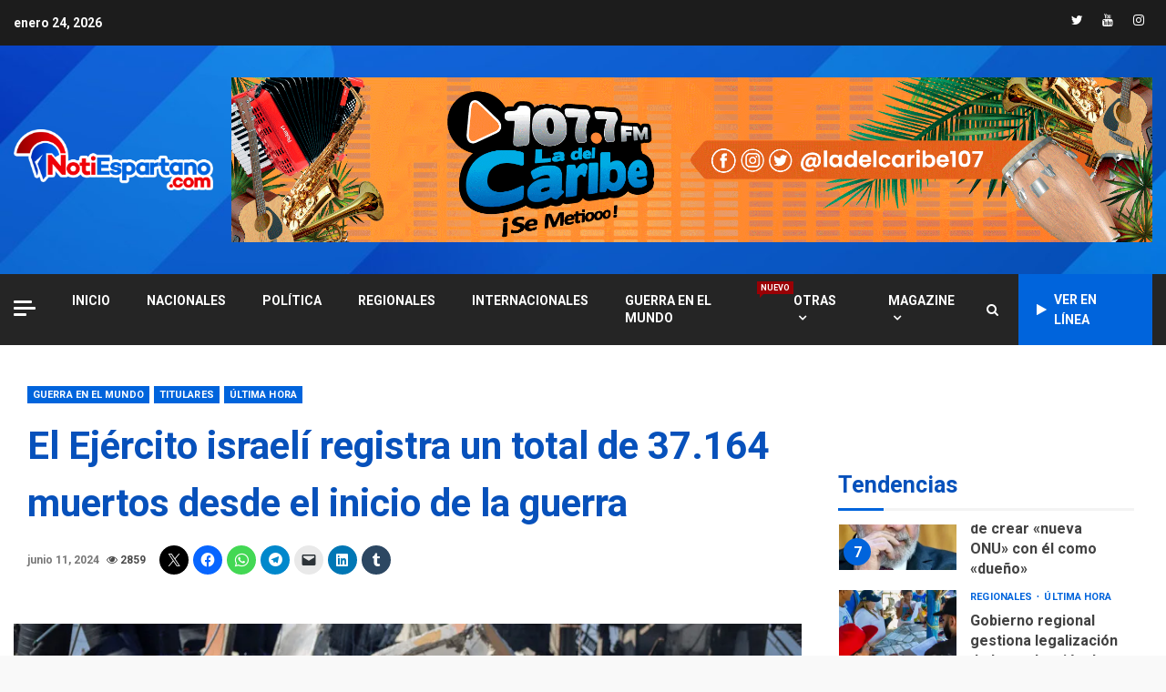

--- FILE ---
content_type: text/html; charset=UTF-8
request_url: https://notiespartano.com/el-ejercito-israeli-mata-a-40-gazaties-en-el-ultimo-dia-37-164-desde-inicio-de-la-guerra/
body_size: 28639
content:
<!doctype html>
<html dir="ltr" lang="es" prefix="og: https://ogp.me/ns#">
<head>
    <meta charset="UTF-8">
    <meta name="viewport" content="width=device-width, initial-scale=1">
    <link rel="profile" href="https://gmpg.org/xfn/11">

    <title>El Ejército israelí registra un total de 37.164 muertos desde el inicio de la guerra - Notiespartano</title>

		<!-- All in One SEO 4.8.7 - aioseo.com -->
	<meta name="description" content="El Ejército israelí mató a 40 gazatíes e hirió a otros 120 en las últimas 24 horas en la Franja de Gaza, según informó este martes" />
	<meta name="robots" content="max-image-preview:large" />
	<meta name="author" content="Valeria Carrera"/>
	<link rel="canonical" href="https://notiespartano.com/el-ejercito-israeli-mata-a-40-gazaties-en-el-ultimo-dia-37-164-desde-inicio-de-la-guerra/" />
	<meta name="generator" content="All in One SEO (AIOSEO) 4.8.7" />
		<meta property="og:locale" content="es_ES" />
		<meta property="og:site_name" content="Notiespartano -" />
		<meta property="og:type" content="article" />
		<meta property="og:title" content="El Ejército israelí registra un total de 37.164 muertos desde el inicio de la guerra - Notiespartano" />
		<meta property="og:description" content="El Ejército israelí mató a 40 gazatíes e hirió a otros 120 en las últimas 24 horas en la Franja de Gaza, según informó este martes" />
		<meta property="og:url" content="https://notiespartano.com/el-ejercito-israeli-mata-a-40-gazaties-en-el-ultimo-dia-37-164-desde-inicio-de-la-guerra/" />
		<meta property="og:image" content="https://notiespartano.com/wp-content/uploads/2024/06/808034-24-b-afp.jpg" />
		<meta property="og:image:secure_url" content="https://notiespartano.com/wp-content/uploads/2024/06/808034-24-b-afp.jpg" />
		<meta property="og:image:width" content="960" />
		<meta property="og:image:height" content="640" />
		<meta property="article:published_time" content="2024-06-11T16:24:56+00:00" />
		<meta property="article:modified_time" content="2024-06-11T16:27:04+00:00" />
		<meta property="article:publisher" content="https://facebook.com/notiespartano" />
		<meta name="twitter:card" content="summary_large_image" />
		<meta name="twitter:site" content="@notiespartano" />
		<meta name="twitter:title" content="El Ejército israelí registra un total de 37.164 muertos desde el inicio de la guerra - Notiespartano" />
		<meta name="twitter:description" content="El Ejército israelí mató a 40 gazatíes e hirió a otros 120 en las últimas 24 horas en la Franja de Gaza, según informó este martes" />
		<meta name="twitter:creator" content="@notiespartano" />
		<meta name="twitter:image" content="https://notiespartano.com/wp-content/uploads/2024/06/808034-24-b-afp.jpg" />
		<script type="application/ld+json" class="aioseo-schema">
			{"@context":"https:\/\/schema.org","@graph":[{"@type":"BlogPosting","@id":"https:\/\/notiespartano.com\/el-ejercito-israeli-mata-a-40-gazaties-en-el-ultimo-dia-37-164-desde-inicio-de-la-guerra\/#blogposting","name":"El Ej\u00e9rcito israel\u00ed registra un total de 37.164 muertos desde el inicio de la guerra - Notiespartano","headline":"El Ej\u00e9rcito israel\u00ed registra un total de 37.164 muertos desde el inicio de la guerra","author":{"@id":"https:\/\/notiespartano.com\/author\/valeria\/#author"},"publisher":{"@id":"https:\/\/notiespartano.com\/#organization"},"image":{"@type":"ImageObject","url":"https:\/\/i0.wp.com\/notiespartano.com\/wp-content\/uploads\/2024\/06\/808034-24-b-afp.jpg?fit=960%2C640&ssl=1","width":960,"height":640},"datePublished":"2024-06-11T12:24:56-04:00","dateModified":"2024-06-11T12:27:04-04:00","inLanguage":"es-VE","mainEntityOfPage":{"@id":"https:\/\/notiespartano.com\/el-ejercito-israeli-mata-a-40-gazaties-en-el-ultimo-dia-37-164-desde-inicio-de-la-guerra\/#webpage"},"isPartOf":{"@id":"https:\/\/notiespartano.com\/el-ejercito-israeli-mata-a-40-gazaties-en-el-ultimo-dia-37-164-desde-inicio-de-la-guerra\/#webpage"},"articleSection":"Guerra en el mundo, Titulares, \u00daltima hora, Gaza, Guerra, muertos"},{"@type":"BreadcrumbList","@id":"https:\/\/notiespartano.com\/el-ejercito-israeli-mata-a-40-gazaties-en-el-ultimo-dia-37-164-desde-inicio-de-la-guerra\/#breadcrumblist","itemListElement":[{"@type":"ListItem","@id":"https:\/\/notiespartano.com#listItem","position":1,"name":"Home","item":"https:\/\/notiespartano.com","nextItem":{"@type":"ListItem","@id":"https:\/\/notiespartano.com\/category\/guerra\/#listItem","name":"Guerra en el mundo"}},{"@type":"ListItem","@id":"https:\/\/notiespartano.com\/category\/guerra\/#listItem","position":2,"name":"Guerra en el mundo","item":"https:\/\/notiespartano.com\/category\/guerra\/","nextItem":{"@type":"ListItem","@id":"https:\/\/notiespartano.com\/el-ejercito-israeli-mata-a-40-gazaties-en-el-ultimo-dia-37-164-desde-inicio-de-la-guerra\/#listItem","name":"El Ej\u00e9rcito israel\u00ed registra un total de 37.164 muertos desde el inicio de la guerra"},"previousItem":{"@type":"ListItem","@id":"https:\/\/notiespartano.com#listItem","name":"Home"}},{"@type":"ListItem","@id":"https:\/\/notiespartano.com\/el-ejercito-israeli-mata-a-40-gazaties-en-el-ultimo-dia-37-164-desde-inicio-de-la-guerra\/#listItem","position":3,"name":"El Ej\u00e9rcito israel\u00ed registra un total de 37.164 muertos desde el inicio de la guerra","previousItem":{"@type":"ListItem","@id":"https:\/\/notiespartano.com\/category\/guerra\/#listItem","name":"Guerra en el mundo"}}]},{"@type":"Organization","@id":"https:\/\/notiespartano.com\/#organization","name":"Notiespartano","url":"https:\/\/notiespartano.com\/","logo":{"@type":"ImageObject","url":"https:\/\/i0.wp.com\/notiespartano.com\/wp-content\/uploads\/2022\/05\/logo_notiespartano3.png?fit=1851%2C594&ssl=1","@id":"https:\/\/notiespartano.com\/el-ejercito-israeli-mata-a-40-gazaties-en-el-ultimo-dia-37-164-desde-inicio-de-la-guerra\/#organizationLogo","width":1851,"height":594},"image":{"@id":"https:\/\/notiespartano.com\/el-ejercito-israeli-mata-a-40-gazaties-en-el-ultimo-dia-37-164-desde-inicio-de-la-guerra\/#organizationLogo"},"sameAs":["https:\/\/facebook.com\/notiespartano","https:\/\/x.com\/notiespartano","https:\/\/instagram.com\/notiespartano","https:\/\/youtube.com\/notiespartano"]},{"@type":"Person","@id":"https:\/\/notiespartano.com\/author\/valeria\/#author","url":"https:\/\/notiespartano.com\/author\/valeria\/","name":"Valeria Carrera"},{"@type":"WebPage","@id":"https:\/\/notiespartano.com\/el-ejercito-israeli-mata-a-40-gazaties-en-el-ultimo-dia-37-164-desde-inicio-de-la-guerra\/#webpage","url":"https:\/\/notiespartano.com\/el-ejercito-israeli-mata-a-40-gazaties-en-el-ultimo-dia-37-164-desde-inicio-de-la-guerra\/","name":"El Ej\u00e9rcito israel\u00ed registra un total de 37.164 muertos desde el inicio de la guerra - Notiespartano","description":"El Ej\u00e9rcito israel\u00ed mat\u00f3 a 40 gazat\u00edes e hiri\u00f3 a otros 120 en las \u00faltimas 24 horas en la Franja de Gaza, seg\u00fan inform\u00f3 este martes","inLanguage":"es-VE","isPartOf":{"@id":"https:\/\/notiespartano.com\/#website"},"breadcrumb":{"@id":"https:\/\/notiespartano.com\/el-ejercito-israeli-mata-a-40-gazaties-en-el-ultimo-dia-37-164-desde-inicio-de-la-guerra\/#breadcrumblist"},"author":{"@id":"https:\/\/notiespartano.com\/author\/valeria\/#author"},"creator":{"@id":"https:\/\/notiespartano.com\/author\/valeria\/#author"},"image":{"@type":"ImageObject","url":"https:\/\/i0.wp.com\/notiespartano.com\/wp-content\/uploads\/2024\/06\/808034-24-b-afp.jpg?fit=960%2C640&ssl=1","@id":"https:\/\/notiespartano.com\/el-ejercito-israeli-mata-a-40-gazaties-en-el-ultimo-dia-37-164-desde-inicio-de-la-guerra\/#mainImage","width":960,"height":640},"primaryImageOfPage":{"@id":"https:\/\/notiespartano.com\/el-ejercito-israeli-mata-a-40-gazaties-en-el-ultimo-dia-37-164-desde-inicio-de-la-guerra\/#mainImage"},"datePublished":"2024-06-11T12:24:56-04:00","dateModified":"2024-06-11T12:27:04-04:00"},{"@type":"WebSite","@id":"https:\/\/notiespartano.com\/#website","url":"https:\/\/notiespartano.com\/","name":"Notiespartano","inLanguage":"es-VE","publisher":{"@id":"https:\/\/notiespartano.com\/#organization"}}]}
		</script>
		<!-- All in One SEO -->

<!-- Jetpack Site Verification Tags -->

<!-- Open Graph Meta Tags generated by Blog2Social 860 - https://www.blog2social.com -->
<meta property="og:title" content="El Ejército israelí registra un total de 37.164 muertos desde el inicio de la guerra"/>
<meta property="og:description" content="El Ejército israelí mató a 40 gazatíes e hirió a otros 120 en las últimas 24 horas en la Franja de Gaza, según informó este martes el Ministerio de Sani"/>
<meta property="og:url" content="/el-ejercito-israeli-mata-a-40-gazaties-en-el-ultimo-dia-37-164-desde-inicio-de-la-guerra/"/>
<meta property="og:image" content="https://notiespartano.com/wp-content/uploads/2024/06/808034-24-b-afp.jpg"/>
<meta property="og:image:width" content="960" />
<meta property="og:image:height" content="640" />
<meta property="og:image:type" content="image/jpeg" />
<meta property="og:type" content="article"/>
<meta property="og:article:published_time" content="2024-06-11 12:24:56"/>
<meta property="og:article:modified_time" content="2024-06-11 12:27:04"/>
<meta property="og:article:tag" content="Gaza"/>
<meta property="og:article:tag" content="Guerra"/>
<meta property="og:article:tag" content="muertos"/>
<!-- Open Graph Meta Tags generated by Blog2Social 860 - https://www.blog2social.com -->

<!-- Twitter Card generated by Blog2Social 860 - https://www.blog2social.com -->
<meta name="twitter:card" content="summary">
<meta name="twitter:title" content="El Ejército israelí registra un total de 37.164 muertos desde el inicio de la guerra"/>
<meta name="twitter:description" content="El Ejército israelí mató a 40 gazatíes e hirió a otros 120 en las últimas 24 horas en la Franja de Gaza, según informó este martes el Ministerio de Sani"/>
<meta name="twitter:image" content="https://notiespartano.com/wp-content/uploads/2024/06/808034-24-b-afp.jpg"/>
<!-- Twitter Card generated by Blog2Social 860 - https://www.blog2social.com -->
<meta name="author" content="Valeria Carrera"/>
<link rel='dns-prefetch' href='//stats.wp.com' />
<link rel='dns-prefetch' href='//fonts.googleapis.com' />
<link rel='dns-prefetch' href='//widgets.wp.com' />
<link rel='dns-prefetch' href='//s0.wp.com' />
<link rel='dns-prefetch' href='//0.gravatar.com' />
<link rel='dns-prefetch' href='//1.gravatar.com' />
<link rel='dns-prefetch' href='//2.gravatar.com' />
<link rel='preconnect' href='//i0.wp.com' />
<link rel='preconnect' href='//c0.wp.com' />
<link rel="alternate" type="application/rss+xml" title="Notiespartano &raquo; Feed" href="https://notiespartano.com/feed/" />
<link rel="alternate" type="application/rss+xml" title="Notiespartano &raquo; Feed de los comentarios" href="https://notiespartano.com/comments/feed/" />
<link rel="alternate" title="oEmbed (JSON)" type="application/json+oembed" href="https://notiespartano.com/wp-json/oembed/1.0/embed?url=https%3A%2F%2Fnotiespartano.com%2Fel-ejercito-israeli-mata-a-40-gazaties-en-el-ultimo-dia-37-164-desde-inicio-de-la-guerra%2F" />
<link rel="alternate" title="oEmbed (XML)" type="text/xml+oembed" href="https://notiespartano.com/wp-json/oembed/1.0/embed?url=https%3A%2F%2Fnotiespartano.com%2Fel-ejercito-israeli-mata-a-40-gazaties-en-el-ultimo-dia-37-164-desde-inicio-de-la-guerra%2F&#038;format=xml" />
		<!-- This site uses the Google Analytics by MonsterInsights plugin v9.11.1 - Using Analytics tracking - https://www.monsterinsights.com/ -->
							<script src="//www.googletagmanager.com/gtag/js?id=G-HGH47S8TWE"  data-cfasync="false" data-wpfc-render="false" type="text/javascript" async></script>
			<script data-cfasync="false" data-wpfc-render="false" type="text/javascript">
				var mi_version = '9.11.1';
				var mi_track_user = true;
				var mi_no_track_reason = '';
								var MonsterInsightsDefaultLocations = {"page_location":"https:\/\/notiespartano.com\/el-ejercito-israeli-mata-a-40-gazaties-en-el-ultimo-dia-37-164-desde-inicio-de-la-guerra\/"};
								if ( typeof MonsterInsightsPrivacyGuardFilter === 'function' ) {
					var MonsterInsightsLocations = (typeof MonsterInsightsExcludeQuery === 'object') ? MonsterInsightsPrivacyGuardFilter( MonsterInsightsExcludeQuery ) : MonsterInsightsPrivacyGuardFilter( MonsterInsightsDefaultLocations );
				} else {
					var MonsterInsightsLocations = (typeof MonsterInsightsExcludeQuery === 'object') ? MonsterInsightsExcludeQuery : MonsterInsightsDefaultLocations;
				}

								var disableStrs = [
										'ga-disable-G-HGH47S8TWE',
									];

				/* Function to detect opted out users */
				function __gtagTrackerIsOptedOut() {
					for (var index = 0; index < disableStrs.length; index++) {
						if (document.cookie.indexOf(disableStrs[index] + '=true') > -1) {
							return true;
						}
					}

					return false;
				}

				/* Disable tracking if the opt-out cookie exists. */
				if (__gtagTrackerIsOptedOut()) {
					for (var index = 0; index < disableStrs.length; index++) {
						window[disableStrs[index]] = true;
					}
				}

				/* Opt-out function */
				function __gtagTrackerOptout() {
					for (var index = 0; index < disableStrs.length; index++) {
						document.cookie = disableStrs[index] + '=true; expires=Thu, 31 Dec 2099 23:59:59 UTC; path=/';
						window[disableStrs[index]] = true;
					}
				}

				if ('undefined' === typeof gaOptout) {
					function gaOptout() {
						__gtagTrackerOptout();
					}
				}
								window.dataLayer = window.dataLayer || [];

				window.MonsterInsightsDualTracker = {
					helpers: {},
					trackers: {},
				};
				if (mi_track_user) {
					function __gtagDataLayer() {
						dataLayer.push(arguments);
					}

					function __gtagTracker(type, name, parameters) {
						if (!parameters) {
							parameters = {};
						}

						if (parameters.send_to) {
							__gtagDataLayer.apply(null, arguments);
							return;
						}

						if (type === 'event') {
														parameters.send_to = monsterinsights_frontend.v4_id;
							var hookName = name;
							if (typeof parameters['event_category'] !== 'undefined') {
								hookName = parameters['event_category'] + ':' + name;
							}

							if (typeof MonsterInsightsDualTracker.trackers[hookName] !== 'undefined') {
								MonsterInsightsDualTracker.trackers[hookName](parameters);
							} else {
								__gtagDataLayer('event', name, parameters);
							}
							
						} else {
							__gtagDataLayer.apply(null, arguments);
						}
					}

					__gtagTracker('js', new Date());
					__gtagTracker('set', {
						'developer_id.dZGIzZG': true,
											});
					if ( MonsterInsightsLocations.page_location ) {
						__gtagTracker('set', MonsterInsightsLocations);
					}
										__gtagTracker('config', 'G-HGH47S8TWE', {"forceSSL":"true","link_attribution":"true"} );
										window.gtag = __gtagTracker;										(function () {
						/* https://developers.google.com/analytics/devguides/collection/analyticsjs/ */
						/* ga and __gaTracker compatibility shim. */
						var noopfn = function () {
							return null;
						};
						var newtracker = function () {
							return new Tracker();
						};
						var Tracker = function () {
							return null;
						};
						var p = Tracker.prototype;
						p.get = noopfn;
						p.set = noopfn;
						p.send = function () {
							var args = Array.prototype.slice.call(arguments);
							args.unshift('send');
							__gaTracker.apply(null, args);
						};
						var __gaTracker = function () {
							var len = arguments.length;
							if (len === 0) {
								return;
							}
							var f = arguments[len - 1];
							if (typeof f !== 'object' || f === null || typeof f.hitCallback !== 'function') {
								if ('send' === arguments[0]) {
									var hitConverted, hitObject = false, action;
									if ('event' === arguments[1]) {
										if ('undefined' !== typeof arguments[3]) {
											hitObject = {
												'eventAction': arguments[3],
												'eventCategory': arguments[2],
												'eventLabel': arguments[4],
												'value': arguments[5] ? arguments[5] : 1,
											}
										}
									}
									if ('pageview' === arguments[1]) {
										if ('undefined' !== typeof arguments[2]) {
											hitObject = {
												'eventAction': 'page_view',
												'page_path': arguments[2],
											}
										}
									}
									if (typeof arguments[2] === 'object') {
										hitObject = arguments[2];
									}
									if (typeof arguments[5] === 'object') {
										Object.assign(hitObject, arguments[5]);
									}
									if ('undefined' !== typeof arguments[1].hitType) {
										hitObject = arguments[1];
										if ('pageview' === hitObject.hitType) {
											hitObject.eventAction = 'page_view';
										}
									}
									if (hitObject) {
										action = 'timing' === arguments[1].hitType ? 'timing_complete' : hitObject.eventAction;
										hitConverted = mapArgs(hitObject);
										__gtagTracker('event', action, hitConverted);
									}
								}
								return;
							}

							function mapArgs(args) {
								var arg, hit = {};
								var gaMap = {
									'eventCategory': 'event_category',
									'eventAction': 'event_action',
									'eventLabel': 'event_label',
									'eventValue': 'event_value',
									'nonInteraction': 'non_interaction',
									'timingCategory': 'event_category',
									'timingVar': 'name',
									'timingValue': 'value',
									'timingLabel': 'event_label',
									'page': 'page_path',
									'location': 'page_location',
									'title': 'page_title',
									'referrer' : 'page_referrer',
								};
								for (arg in args) {
																		if (!(!args.hasOwnProperty(arg) || !gaMap.hasOwnProperty(arg))) {
										hit[gaMap[arg]] = args[arg];
									} else {
										hit[arg] = args[arg];
									}
								}
								return hit;
							}

							try {
								f.hitCallback();
							} catch (ex) {
							}
						};
						__gaTracker.create = newtracker;
						__gaTracker.getByName = newtracker;
						__gaTracker.getAll = function () {
							return [];
						};
						__gaTracker.remove = noopfn;
						__gaTracker.loaded = true;
						window['__gaTracker'] = __gaTracker;
					})();
									} else {
										console.log("");
					(function () {
						function __gtagTracker() {
							return null;
						}

						window['__gtagTracker'] = __gtagTracker;
						window['gtag'] = __gtagTracker;
					})();
									}
			</script>
							<!-- / Google Analytics by MonsterInsights -->
		<style id='wp-img-auto-sizes-contain-inline-css' type='text/css'>
img:is([sizes=auto i],[sizes^="auto," i]){contain-intrinsic-size:3000px 1500px}
/*# sourceURL=wp-img-auto-sizes-contain-inline-css */
</style>
<link rel='stylesheet' id='jetpack_related-posts-css' href='https://c0.wp.com/p/jetpack/15.0.2/modules/related-posts/related-posts.css' type='text/css' media='all' />
<style id='wp-emoji-styles-inline-css' type='text/css'>

	img.wp-smiley, img.emoji {
		display: inline !important;
		border: none !important;
		box-shadow: none !important;
		height: 1em !important;
		width: 1em !important;
		margin: 0 0.07em !important;
		vertical-align: -0.1em !important;
		background: none !important;
		padding: 0 !important;
	}
/*# sourceURL=wp-emoji-styles-inline-css */
</style>
<style id='wp-block-library-inline-css' type='text/css'>
:root{--wp-block-synced-color:#7a00df;--wp-block-synced-color--rgb:122,0,223;--wp-bound-block-color:var(--wp-block-synced-color);--wp-editor-canvas-background:#ddd;--wp-admin-theme-color:#007cba;--wp-admin-theme-color--rgb:0,124,186;--wp-admin-theme-color-darker-10:#006ba1;--wp-admin-theme-color-darker-10--rgb:0,107,160.5;--wp-admin-theme-color-darker-20:#005a87;--wp-admin-theme-color-darker-20--rgb:0,90,135;--wp-admin-border-width-focus:2px}@media (min-resolution:192dpi){:root{--wp-admin-border-width-focus:1.5px}}.wp-element-button{cursor:pointer}:root .has-very-light-gray-background-color{background-color:#eee}:root .has-very-dark-gray-background-color{background-color:#313131}:root .has-very-light-gray-color{color:#eee}:root .has-very-dark-gray-color{color:#313131}:root .has-vivid-green-cyan-to-vivid-cyan-blue-gradient-background{background:linear-gradient(135deg,#00d084,#0693e3)}:root .has-purple-crush-gradient-background{background:linear-gradient(135deg,#34e2e4,#4721fb 50%,#ab1dfe)}:root .has-hazy-dawn-gradient-background{background:linear-gradient(135deg,#faaca8,#dad0ec)}:root .has-subdued-olive-gradient-background{background:linear-gradient(135deg,#fafae1,#67a671)}:root .has-atomic-cream-gradient-background{background:linear-gradient(135deg,#fdd79a,#004a59)}:root .has-nightshade-gradient-background{background:linear-gradient(135deg,#330968,#31cdcf)}:root .has-midnight-gradient-background{background:linear-gradient(135deg,#020381,#2874fc)}:root{--wp--preset--font-size--normal:16px;--wp--preset--font-size--huge:42px}.has-regular-font-size{font-size:1em}.has-larger-font-size{font-size:2.625em}.has-normal-font-size{font-size:var(--wp--preset--font-size--normal)}.has-huge-font-size{font-size:var(--wp--preset--font-size--huge)}.has-text-align-center{text-align:center}.has-text-align-left{text-align:left}.has-text-align-right{text-align:right}.has-fit-text{white-space:nowrap!important}#end-resizable-editor-section{display:none}.aligncenter{clear:both}.items-justified-left{justify-content:flex-start}.items-justified-center{justify-content:center}.items-justified-right{justify-content:flex-end}.items-justified-space-between{justify-content:space-between}.screen-reader-text{border:0;clip-path:inset(50%);height:1px;margin:-1px;overflow:hidden;padding:0;position:absolute;width:1px;word-wrap:normal!important}.screen-reader-text:focus{background-color:#ddd;clip-path:none;color:#444;display:block;font-size:1em;height:auto;left:5px;line-height:normal;padding:15px 23px 14px;text-decoration:none;top:5px;width:auto;z-index:100000}html :where(.has-border-color){border-style:solid}html :where([style*=border-top-color]){border-top-style:solid}html :where([style*=border-right-color]){border-right-style:solid}html :where([style*=border-bottom-color]){border-bottom-style:solid}html :where([style*=border-left-color]){border-left-style:solid}html :where([style*=border-width]){border-style:solid}html :where([style*=border-top-width]){border-top-style:solid}html :where([style*=border-right-width]){border-right-style:solid}html :where([style*=border-bottom-width]){border-bottom-style:solid}html :where([style*=border-left-width]){border-left-style:solid}html :where(img[class*=wp-image-]){height:auto;max-width:100%}:where(figure){margin:0 0 1em}html :where(.is-position-sticky){--wp-admin--admin-bar--position-offset:var(--wp-admin--admin-bar--height,0px)}@media screen and (max-width:600px){html :where(.is-position-sticky){--wp-admin--admin-bar--position-offset:0px}}

/*# sourceURL=wp-block-library-inline-css */
</style><style id='wp-block-gallery-inline-css' type='text/css'>
.blocks-gallery-grid:not(.has-nested-images),.wp-block-gallery:not(.has-nested-images){display:flex;flex-wrap:wrap;list-style-type:none;margin:0;padding:0}.blocks-gallery-grid:not(.has-nested-images) .blocks-gallery-image,.blocks-gallery-grid:not(.has-nested-images) .blocks-gallery-item,.wp-block-gallery:not(.has-nested-images) .blocks-gallery-image,.wp-block-gallery:not(.has-nested-images) .blocks-gallery-item{display:flex;flex-direction:column;flex-grow:1;justify-content:center;margin:0 1em 1em 0;position:relative;width:calc(50% - 1em)}.blocks-gallery-grid:not(.has-nested-images) .blocks-gallery-image:nth-of-type(2n),.blocks-gallery-grid:not(.has-nested-images) .blocks-gallery-item:nth-of-type(2n),.wp-block-gallery:not(.has-nested-images) .blocks-gallery-image:nth-of-type(2n),.wp-block-gallery:not(.has-nested-images) .blocks-gallery-item:nth-of-type(2n){margin-right:0}.blocks-gallery-grid:not(.has-nested-images) .blocks-gallery-image figure,.blocks-gallery-grid:not(.has-nested-images) .blocks-gallery-item figure,.wp-block-gallery:not(.has-nested-images) .blocks-gallery-image figure,.wp-block-gallery:not(.has-nested-images) .blocks-gallery-item figure{align-items:flex-end;display:flex;height:100%;justify-content:flex-start;margin:0}.blocks-gallery-grid:not(.has-nested-images) .blocks-gallery-image img,.blocks-gallery-grid:not(.has-nested-images) .blocks-gallery-item img,.wp-block-gallery:not(.has-nested-images) .blocks-gallery-image img,.wp-block-gallery:not(.has-nested-images) .blocks-gallery-item img{display:block;height:auto;max-width:100%;width:auto}.blocks-gallery-grid:not(.has-nested-images) .blocks-gallery-image figcaption,.blocks-gallery-grid:not(.has-nested-images) .blocks-gallery-item figcaption,.wp-block-gallery:not(.has-nested-images) .blocks-gallery-image figcaption,.wp-block-gallery:not(.has-nested-images) .blocks-gallery-item figcaption{background:linear-gradient(0deg,#000000b3,#0000004d 70%,#0000);bottom:0;box-sizing:border-box;color:#fff;font-size:.8em;margin:0;max-height:100%;overflow:auto;padding:3em .77em .7em;position:absolute;text-align:center;width:100%;z-index:2}.blocks-gallery-grid:not(.has-nested-images) .blocks-gallery-image figcaption img,.blocks-gallery-grid:not(.has-nested-images) .blocks-gallery-item figcaption img,.wp-block-gallery:not(.has-nested-images) .blocks-gallery-image figcaption img,.wp-block-gallery:not(.has-nested-images) .blocks-gallery-item figcaption img{display:inline}.blocks-gallery-grid:not(.has-nested-images) figcaption,.wp-block-gallery:not(.has-nested-images) figcaption{flex-grow:1}.blocks-gallery-grid:not(.has-nested-images).is-cropped .blocks-gallery-image a,.blocks-gallery-grid:not(.has-nested-images).is-cropped .blocks-gallery-image img,.blocks-gallery-grid:not(.has-nested-images).is-cropped .blocks-gallery-item a,.blocks-gallery-grid:not(.has-nested-images).is-cropped .blocks-gallery-item img,.wp-block-gallery:not(.has-nested-images).is-cropped .blocks-gallery-image a,.wp-block-gallery:not(.has-nested-images).is-cropped .blocks-gallery-image img,.wp-block-gallery:not(.has-nested-images).is-cropped .blocks-gallery-item a,.wp-block-gallery:not(.has-nested-images).is-cropped .blocks-gallery-item img{flex:1;height:100%;object-fit:cover;width:100%}.blocks-gallery-grid:not(.has-nested-images).columns-1 .blocks-gallery-image,.blocks-gallery-grid:not(.has-nested-images).columns-1 .blocks-gallery-item,.wp-block-gallery:not(.has-nested-images).columns-1 .blocks-gallery-image,.wp-block-gallery:not(.has-nested-images).columns-1 .blocks-gallery-item{margin-right:0;width:100%}@media (min-width:600px){.blocks-gallery-grid:not(.has-nested-images).columns-3 .blocks-gallery-image,.blocks-gallery-grid:not(.has-nested-images).columns-3 .blocks-gallery-item,.wp-block-gallery:not(.has-nested-images).columns-3 .blocks-gallery-image,.wp-block-gallery:not(.has-nested-images).columns-3 .blocks-gallery-item{margin-right:1em;width:calc(33.33333% - .66667em)}.blocks-gallery-grid:not(.has-nested-images).columns-4 .blocks-gallery-image,.blocks-gallery-grid:not(.has-nested-images).columns-4 .blocks-gallery-item,.wp-block-gallery:not(.has-nested-images).columns-4 .blocks-gallery-image,.wp-block-gallery:not(.has-nested-images).columns-4 .blocks-gallery-item{margin-right:1em;width:calc(25% - .75em)}.blocks-gallery-grid:not(.has-nested-images).columns-5 .blocks-gallery-image,.blocks-gallery-grid:not(.has-nested-images).columns-5 .blocks-gallery-item,.wp-block-gallery:not(.has-nested-images).columns-5 .blocks-gallery-image,.wp-block-gallery:not(.has-nested-images).columns-5 .blocks-gallery-item{margin-right:1em;width:calc(20% - .8em)}.blocks-gallery-grid:not(.has-nested-images).columns-6 .blocks-gallery-image,.blocks-gallery-grid:not(.has-nested-images).columns-6 .blocks-gallery-item,.wp-block-gallery:not(.has-nested-images).columns-6 .blocks-gallery-image,.wp-block-gallery:not(.has-nested-images).columns-6 .blocks-gallery-item{margin-right:1em;width:calc(16.66667% - .83333em)}.blocks-gallery-grid:not(.has-nested-images).columns-7 .blocks-gallery-image,.blocks-gallery-grid:not(.has-nested-images).columns-7 .blocks-gallery-item,.wp-block-gallery:not(.has-nested-images).columns-7 .blocks-gallery-image,.wp-block-gallery:not(.has-nested-images).columns-7 .blocks-gallery-item{margin-right:1em;width:calc(14.28571% - .85714em)}.blocks-gallery-grid:not(.has-nested-images).columns-8 .blocks-gallery-image,.blocks-gallery-grid:not(.has-nested-images).columns-8 .blocks-gallery-item,.wp-block-gallery:not(.has-nested-images).columns-8 .blocks-gallery-image,.wp-block-gallery:not(.has-nested-images).columns-8 .blocks-gallery-item{margin-right:1em;width:calc(12.5% - .875em)}.blocks-gallery-grid:not(.has-nested-images).columns-1 .blocks-gallery-image:nth-of-type(1n),.blocks-gallery-grid:not(.has-nested-images).columns-1 .blocks-gallery-item:nth-of-type(1n),.blocks-gallery-grid:not(.has-nested-images).columns-2 .blocks-gallery-image:nth-of-type(2n),.blocks-gallery-grid:not(.has-nested-images).columns-2 .blocks-gallery-item:nth-of-type(2n),.blocks-gallery-grid:not(.has-nested-images).columns-3 .blocks-gallery-image:nth-of-type(3n),.blocks-gallery-grid:not(.has-nested-images).columns-3 .blocks-gallery-item:nth-of-type(3n),.blocks-gallery-grid:not(.has-nested-images).columns-4 .blocks-gallery-image:nth-of-type(4n),.blocks-gallery-grid:not(.has-nested-images).columns-4 .blocks-gallery-item:nth-of-type(4n),.blocks-gallery-grid:not(.has-nested-images).columns-5 .blocks-gallery-image:nth-of-type(5n),.blocks-gallery-grid:not(.has-nested-images).columns-5 .blocks-gallery-item:nth-of-type(5n),.blocks-gallery-grid:not(.has-nested-images).columns-6 .blocks-gallery-image:nth-of-type(6n),.blocks-gallery-grid:not(.has-nested-images).columns-6 .blocks-gallery-item:nth-of-type(6n),.blocks-gallery-grid:not(.has-nested-images).columns-7 .blocks-gallery-image:nth-of-type(7n),.blocks-gallery-grid:not(.has-nested-images).columns-7 .blocks-gallery-item:nth-of-type(7n),.blocks-gallery-grid:not(.has-nested-images).columns-8 .blocks-gallery-image:nth-of-type(8n),.blocks-gallery-grid:not(.has-nested-images).columns-8 .blocks-gallery-item:nth-of-type(8n),.wp-block-gallery:not(.has-nested-images).columns-1 .blocks-gallery-image:nth-of-type(1n),.wp-block-gallery:not(.has-nested-images).columns-1 .blocks-gallery-item:nth-of-type(1n),.wp-block-gallery:not(.has-nested-images).columns-2 .blocks-gallery-image:nth-of-type(2n),.wp-block-gallery:not(.has-nested-images).columns-2 .blocks-gallery-item:nth-of-type(2n),.wp-block-gallery:not(.has-nested-images).columns-3 .blocks-gallery-image:nth-of-type(3n),.wp-block-gallery:not(.has-nested-images).columns-3 .blocks-gallery-item:nth-of-type(3n),.wp-block-gallery:not(.has-nested-images).columns-4 .blocks-gallery-image:nth-of-type(4n),.wp-block-gallery:not(.has-nested-images).columns-4 .blocks-gallery-item:nth-of-type(4n),.wp-block-gallery:not(.has-nested-images).columns-5 .blocks-gallery-image:nth-of-type(5n),.wp-block-gallery:not(.has-nested-images).columns-5 .blocks-gallery-item:nth-of-type(5n),.wp-block-gallery:not(.has-nested-images).columns-6 .blocks-gallery-image:nth-of-type(6n),.wp-block-gallery:not(.has-nested-images).columns-6 .blocks-gallery-item:nth-of-type(6n),.wp-block-gallery:not(.has-nested-images).columns-7 .blocks-gallery-image:nth-of-type(7n),.wp-block-gallery:not(.has-nested-images).columns-7 .blocks-gallery-item:nth-of-type(7n),.wp-block-gallery:not(.has-nested-images).columns-8 .blocks-gallery-image:nth-of-type(8n),.wp-block-gallery:not(.has-nested-images).columns-8 .blocks-gallery-item:nth-of-type(8n){margin-right:0}}.blocks-gallery-grid:not(.has-nested-images) .blocks-gallery-image:last-child,.blocks-gallery-grid:not(.has-nested-images) .blocks-gallery-item:last-child,.wp-block-gallery:not(.has-nested-images) .blocks-gallery-image:last-child,.wp-block-gallery:not(.has-nested-images) .blocks-gallery-item:last-child{margin-right:0}.blocks-gallery-grid:not(.has-nested-images).alignleft,.blocks-gallery-grid:not(.has-nested-images).alignright,.wp-block-gallery:not(.has-nested-images).alignleft,.wp-block-gallery:not(.has-nested-images).alignright{max-width:420px;width:100%}.blocks-gallery-grid:not(.has-nested-images).aligncenter .blocks-gallery-item figure,.wp-block-gallery:not(.has-nested-images).aligncenter .blocks-gallery-item figure{justify-content:center}.wp-block-gallery:not(.is-cropped) .blocks-gallery-item{align-self:flex-start}figure.wp-block-gallery.has-nested-images{align-items:normal}.wp-block-gallery.has-nested-images figure.wp-block-image:not(#individual-image){margin:0;width:calc(50% - var(--wp--style--unstable-gallery-gap, 16px)/2)}.wp-block-gallery.has-nested-images figure.wp-block-image{box-sizing:border-box;display:flex;flex-direction:column;flex-grow:1;justify-content:center;max-width:100%;position:relative}.wp-block-gallery.has-nested-images figure.wp-block-image>a,.wp-block-gallery.has-nested-images figure.wp-block-image>div{flex-direction:column;flex-grow:1;margin:0}.wp-block-gallery.has-nested-images figure.wp-block-image img{display:block;height:auto;max-width:100%!important;width:auto}.wp-block-gallery.has-nested-images figure.wp-block-image figcaption,.wp-block-gallery.has-nested-images figure.wp-block-image:has(figcaption):before{bottom:0;left:0;max-height:100%;position:absolute;right:0}.wp-block-gallery.has-nested-images figure.wp-block-image:has(figcaption):before{backdrop-filter:blur(3px);content:"";height:100%;-webkit-mask-image:linear-gradient(0deg,#000 20%,#0000);mask-image:linear-gradient(0deg,#000 20%,#0000);max-height:40%;pointer-events:none}.wp-block-gallery.has-nested-images figure.wp-block-image figcaption{box-sizing:border-box;color:#fff;font-size:13px;margin:0;overflow:auto;padding:1em;text-align:center;text-shadow:0 0 1.5px #000}.wp-block-gallery.has-nested-images figure.wp-block-image figcaption::-webkit-scrollbar{height:12px;width:12px}.wp-block-gallery.has-nested-images figure.wp-block-image figcaption::-webkit-scrollbar-track{background-color:initial}.wp-block-gallery.has-nested-images figure.wp-block-image figcaption::-webkit-scrollbar-thumb{background-clip:padding-box;background-color:initial;border:3px solid #0000;border-radius:8px}.wp-block-gallery.has-nested-images figure.wp-block-image figcaption:focus-within::-webkit-scrollbar-thumb,.wp-block-gallery.has-nested-images figure.wp-block-image figcaption:focus::-webkit-scrollbar-thumb,.wp-block-gallery.has-nested-images figure.wp-block-image figcaption:hover::-webkit-scrollbar-thumb{background-color:#fffc}.wp-block-gallery.has-nested-images figure.wp-block-image figcaption{scrollbar-color:#0000 #0000;scrollbar-gutter:stable both-edges;scrollbar-width:thin}.wp-block-gallery.has-nested-images figure.wp-block-image figcaption:focus,.wp-block-gallery.has-nested-images figure.wp-block-image figcaption:focus-within,.wp-block-gallery.has-nested-images figure.wp-block-image figcaption:hover{scrollbar-color:#fffc #0000}.wp-block-gallery.has-nested-images figure.wp-block-image figcaption{will-change:transform}@media (hover:none){.wp-block-gallery.has-nested-images figure.wp-block-image figcaption{scrollbar-color:#fffc #0000}}.wp-block-gallery.has-nested-images figure.wp-block-image figcaption{background:linear-gradient(0deg,#0006,#0000)}.wp-block-gallery.has-nested-images figure.wp-block-image figcaption img{display:inline}.wp-block-gallery.has-nested-images figure.wp-block-image figcaption a{color:inherit}.wp-block-gallery.has-nested-images figure.wp-block-image.has-custom-border img{box-sizing:border-box}.wp-block-gallery.has-nested-images figure.wp-block-image.has-custom-border>a,.wp-block-gallery.has-nested-images figure.wp-block-image.has-custom-border>div,.wp-block-gallery.has-nested-images figure.wp-block-image.is-style-rounded>a,.wp-block-gallery.has-nested-images figure.wp-block-image.is-style-rounded>div{flex:1 1 auto}.wp-block-gallery.has-nested-images figure.wp-block-image.has-custom-border figcaption,.wp-block-gallery.has-nested-images figure.wp-block-image.is-style-rounded figcaption{background:none;color:inherit;flex:initial;margin:0;padding:10px 10px 9px;position:relative;text-shadow:none}.wp-block-gallery.has-nested-images figure.wp-block-image.has-custom-border:before,.wp-block-gallery.has-nested-images figure.wp-block-image.is-style-rounded:before{content:none}.wp-block-gallery.has-nested-images figcaption{flex-basis:100%;flex-grow:1;text-align:center}.wp-block-gallery.has-nested-images:not(.is-cropped) figure.wp-block-image:not(#individual-image){margin-bottom:auto;margin-top:0}.wp-block-gallery.has-nested-images.is-cropped figure.wp-block-image:not(#individual-image){align-self:inherit}.wp-block-gallery.has-nested-images.is-cropped figure.wp-block-image:not(#individual-image)>a,.wp-block-gallery.has-nested-images.is-cropped figure.wp-block-image:not(#individual-image)>div:not(.components-drop-zone){display:flex}.wp-block-gallery.has-nested-images.is-cropped figure.wp-block-image:not(#individual-image) a,.wp-block-gallery.has-nested-images.is-cropped figure.wp-block-image:not(#individual-image) img{flex:1 0 0%;height:100%;object-fit:cover;width:100%}.wp-block-gallery.has-nested-images.columns-1 figure.wp-block-image:not(#individual-image){width:100%}@media (min-width:600px){.wp-block-gallery.has-nested-images.columns-3 figure.wp-block-image:not(#individual-image){width:calc(33.33333% - var(--wp--style--unstable-gallery-gap, 16px)*.66667)}.wp-block-gallery.has-nested-images.columns-4 figure.wp-block-image:not(#individual-image){width:calc(25% - var(--wp--style--unstable-gallery-gap, 16px)*.75)}.wp-block-gallery.has-nested-images.columns-5 figure.wp-block-image:not(#individual-image){width:calc(20% - var(--wp--style--unstable-gallery-gap, 16px)*.8)}.wp-block-gallery.has-nested-images.columns-6 figure.wp-block-image:not(#individual-image){width:calc(16.66667% - var(--wp--style--unstable-gallery-gap, 16px)*.83333)}.wp-block-gallery.has-nested-images.columns-7 figure.wp-block-image:not(#individual-image){width:calc(14.28571% - var(--wp--style--unstable-gallery-gap, 16px)*.85714)}.wp-block-gallery.has-nested-images.columns-8 figure.wp-block-image:not(#individual-image){width:calc(12.5% - var(--wp--style--unstable-gallery-gap, 16px)*.875)}.wp-block-gallery.has-nested-images.columns-default figure.wp-block-image:not(#individual-image){width:calc(33.33% - var(--wp--style--unstable-gallery-gap, 16px)*.66667)}.wp-block-gallery.has-nested-images.columns-default figure.wp-block-image:not(#individual-image):first-child:nth-last-child(2),.wp-block-gallery.has-nested-images.columns-default figure.wp-block-image:not(#individual-image):first-child:nth-last-child(2)~figure.wp-block-image:not(#individual-image){width:calc(50% - var(--wp--style--unstable-gallery-gap, 16px)*.5)}.wp-block-gallery.has-nested-images.columns-default figure.wp-block-image:not(#individual-image):first-child:last-child{width:100%}}.wp-block-gallery.has-nested-images.alignleft,.wp-block-gallery.has-nested-images.alignright{max-width:420px;width:100%}.wp-block-gallery.has-nested-images.aligncenter{justify-content:center}
/*# sourceURL=https://c0.wp.com/c/6.9/wp-includes/blocks/gallery/style.min.css */
</style>
<style id='wp-block-image-inline-css' type='text/css'>
.wp-block-image>a,.wp-block-image>figure>a{display:inline-block}.wp-block-image img{box-sizing:border-box;height:auto;max-width:100%;vertical-align:bottom}@media not (prefers-reduced-motion){.wp-block-image img.hide{visibility:hidden}.wp-block-image img.show{animation:show-content-image .4s}}.wp-block-image[style*=border-radius] img,.wp-block-image[style*=border-radius]>a{border-radius:inherit}.wp-block-image.has-custom-border img{box-sizing:border-box}.wp-block-image.aligncenter{text-align:center}.wp-block-image.alignfull>a,.wp-block-image.alignwide>a{width:100%}.wp-block-image.alignfull img,.wp-block-image.alignwide img{height:auto;width:100%}.wp-block-image .aligncenter,.wp-block-image .alignleft,.wp-block-image .alignright,.wp-block-image.aligncenter,.wp-block-image.alignleft,.wp-block-image.alignright{display:table}.wp-block-image .aligncenter>figcaption,.wp-block-image .alignleft>figcaption,.wp-block-image .alignright>figcaption,.wp-block-image.aligncenter>figcaption,.wp-block-image.alignleft>figcaption,.wp-block-image.alignright>figcaption{caption-side:bottom;display:table-caption}.wp-block-image .alignleft{float:left;margin:.5em 1em .5em 0}.wp-block-image .alignright{float:right;margin:.5em 0 .5em 1em}.wp-block-image .aligncenter{margin-left:auto;margin-right:auto}.wp-block-image :where(figcaption){margin-bottom:1em;margin-top:.5em}.wp-block-image.is-style-circle-mask img{border-radius:9999px}@supports ((-webkit-mask-image:none) or (mask-image:none)) or (-webkit-mask-image:none){.wp-block-image.is-style-circle-mask img{border-radius:0;-webkit-mask-image:url('data:image/svg+xml;utf8,<svg viewBox="0 0 100 100" xmlns="http://www.w3.org/2000/svg"><circle cx="50" cy="50" r="50"/></svg>');mask-image:url('data:image/svg+xml;utf8,<svg viewBox="0 0 100 100" xmlns="http://www.w3.org/2000/svg"><circle cx="50" cy="50" r="50"/></svg>');mask-mode:alpha;-webkit-mask-position:center;mask-position:center;-webkit-mask-repeat:no-repeat;mask-repeat:no-repeat;-webkit-mask-size:contain;mask-size:contain}}:root :where(.wp-block-image.is-style-rounded img,.wp-block-image .is-style-rounded img){border-radius:9999px}.wp-block-image figure{margin:0}.wp-lightbox-container{display:flex;flex-direction:column;position:relative}.wp-lightbox-container img{cursor:zoom-in}.wp-lightbox-container img:hover+button{opacity:1}.wp-lightbox-container button{align-items:center;backdrop-filter:blur(16px) saturate(180%);background-color:#5a5a5a40;border:none;border-radius:4px;cursor:zoom-in;display:flex;height:20px;justify-content:center;opacity:0;padding:0;position:absolute;right:16px;text-align:center;top:16px;width:20px;z-index:100}@media not (prefers-reduced-motion){.wp-lightbox-container button{transition:opacity .2s ease}}.wp-lightbox-container button:focus-visible{outline:3px auto #5a5a5a40;outline:3px auto -webkit-focus-ring-color;outline-offset:3px}.wp-lightbox-container button:hover{cursor:pointer;opacity:1}.wp-lightbox-container button:focus{opacity:1}.wp-lightbox-container button:focus,.wp-lightbox-container button:hover,.wp-lightbox-container button:not(:hover):not(:active):not(.has-background){background-color:#5a5a5a40;border:none}.wp-lightbox-overlay{box-sizing:border-box;cursor:zoom-out;height:100vh;left:0;overflow:hidden;position:fixed;top:0;visibility:hidden;width:100%;z-index:100000}.wp-lightbox-overlay .close-button{align-items:center;cursor:pointer;display:flex;justify-content:center;min-height:40px;min-width:40px;padding:0;position:absolute;right:calc(env(safe-area-inset-right) + 16px);top:calc(env(safe-area-inset-top) + 16px);z-index:5000000}.wp-lightbox-overlay .close-button:focus,.wp-lightbox-overlay .close-button:hover,.wp-lightbox-overlay .close-button:not(:hover):not(:active):not(.has-background){background:none;border:none}.wp-lightbox-overlay .lightbox-image-container{height:var(--wp--lightbox-container-height);left:50%;overflow:hidden;position:absolute;top:50%;transform:translate(-50%,-50%);transform-origin:top left;width:var(--wp--lightbox-container-width);z-index:9999999999}.wp-lightbox-overlay .wp-block-image{align-items:center;box-sizing:border-box;display:flex;height:100%;justify-content:center;margin:0;position:relative;transform-origin:0 0;width:100%;z-index:3000000}.wp-lightbox-overlay .wp-block-image img{height:var(--wp--lightbox-image-height);min-height:var(--wp--lightbox-image-height);min-width:var(--wp--lightbox-image-width);width:var(--wp--lightbox-image-width)}.wp-lightbox-overlay .wp-block-image figcaption{display:none}.wp-lightbox-overlay button{background:none;border:none}.wp-lightbox-overlay .scrim{background-color:#fff;height:100%;opacity:.9;position:absolute;width:100%;z-index:2000000}.wp-lightbox-overlay.active{visibility:visible}@media not (prefers-reduced-motion){.wp-lightbox-overlay.active{animation:turn-on-visibility .25s both}.wp-lightbox-overlay.active img{animation:turn-on-visibility .35s both}.wp-lightbox-overlay.show-closing-animation:not(.active){animation:turn-off-visibility .35s both}.wp-lightbox-overlay.show-closing-animation:not(.active) img{animation:turn-off-visibility .25s both}.wp-lightbox-overlay.zoom.active{animation:none;opacity:1;visibility:visible}.wp-lightbox-overlay.zoom.active .lightbox-image-container{animation:lightbox-zoom-in .4s}.wp-lightbox-overlay.zoom.active .lightbox-image-container img{animation:none}.wp-lightbox-overlay.zoom.active .scrim{animation:turn-on-visibility .4s forwards}.wp-lightbox-overlay.zoom.show-closing-animation:not(.active){animation:none}.wp-lightbox-overlay.zoom.show-closing-animation:not(.active) .lightbox-image-container{animation:lightbox-zoom-out .4s}.wp-lightbox-overlay.zoom.show-closing-animation:not(.active) .lightbox-image-container img{animation:none}.wp-lightbox-overlay.zoom.show-closing-animation:not(.active) .scrim{animation:turn-off-visibility .4s forwards}}@keyframes show-content-image{0%{visibility:hidden}99%{visibility:hidden}to{visibility:visible}}@keyframes turn-on-visibility{0%{opacity:0}to{opacity:1}}@keyframes turn-off-visibility{0%{opacity:1;visibility:visible}99%{opacity:0;visibility:visible}to{opacity:0;visibility:hidden}}@keyframes lightbox-zoom-in{0%{transform:translate(calc((-100vw + var(--wp--lightbox-scrollbar-width))/2 + var(--wp--lightbox-initial-left-position)),calc(-50vh + var(--wp--lightbox-initial-top-position))) scale(var(--wp--lightbox-scale))}to{transform:translate(-50%,-50%) scale(1)}}@keyframes lightbox-zoom-out{0%{transform:translate(-50%,-50%) scale(1);visibility:visible}99%{visibility:visible}to{transform:translate(calc((-100vw + var(--wp--lightbox-scrollbar-width))/2 + var(--wp--lightbox-initial-left-position)),calc(-50vh + var(--wp--lightbox-initial-top-position))) scale(var(--wp--lightbox-scale));visibility:hidden}}
/*# sourceURL=https://c0.wp.com/c/6.9/wp-includes/blocks/image/style.min.css */
</style>
<style id='wp-block-columns-inline-css' type='text/css'>
.wp-block-columns{box-sizing:border-box;display:flex;flex-wrap:wrap!important}@media (min-width:782px){.wp-block-columns{flex-wrap:nowrap!important}}.wp-block-columns{align-items:normal!important}.wp-block-columns.are-vertically-aligned-top{align-items:flex-start}.wp-block-columns.are-vertically-aligned-center{align-items:center}.wp-block-columns.are-vertically-aligned-bottom{align-items:flex-end}@media (max-width:781px){.wp-block-columns:not(.is-not-stacked-on-mobile)>.wp-block-column{flex-basis:100%!important}}@media (min-width:782px){.wp-block-columns:not(.is-not-stacked-on-mobile)>.wp-block-column{flex-basis:0;flex-grow:1}.wp-block-columns:not(.is-not-stacked-on-mobile)>.wp-block-column[style*=flex-basis]{flex-grow:0}}.wp-block-columns.is-not-stacked-on-mobile{flex-wrap:nowrap!important}.wp-block-columns.is-not-stacked-on-mobile>.wp-block-column{flex-basis:0;flex-grow:1}.wp-block-columns.is-not-stacked-on-mobile>.wp-block-column[style*=flex-basis]{flex-grow:0}:where(.wp-block-columns){margin-bottom:1.75em}:where(.wp-block-columns.has-background){padding:1.25em 2.375em}.wp-block-column{flex-grow:1;min-width:0;overflow-wrap:break-word;word-break:break-word}.wp-block-column.is-vertically-aligned-top{align-self:flex-start}.wp-block-column.is-vertically-aligned-center{align-self:center}.wp-block-column.is-vertically-aligned-bottom{align-self:flex-end}.wp-block-column.is-vertically-aligned-stretch{align-self:stretch}.wp-block-column.is-vertically-aligned-bottom,.wp-block-column.is-vertically-aligned-center,.wp-block-column.is-vertically-aligned-top{width:100%}
/*# sourceURL=https://c0.wp.com/c/6.9/wp-includes/blocks/columns/style.min.css */
</style>
<style id='wp-block-social-links-inline-css' type='text/css'>
.wp-block-social-links{background:none;box-sizing:border-box;margin-left:0;padding-left:0;padding-right:0;text-indent:0}.wp-block-social-links .wp-social-link a,.wp-block-social-links .wp-social-link a:hover{border-bottom:0;box-shadow:none;text-decoration:none}.wp-block-social-links .wp-social-link svg{height:1em;width:1em}.wp-block-social-links .wp-social-link span:not(.screen-reader-text){font-size:.65em;margin-left:.5em;margin-right:.5em}.wp-block-social-links.has-small-icon-size{font-size:16px}.wp-block-social-links,.wp-block-social-links.has-normal-icon-size{font-size:24px}.wp-block-social-links.has-large-icon-size{font-size:36px}.wp-block-social-links.has-huge-icon-size{font-size:48px}.wp-block-social-links.aligncenter{display:flex;justify-content:center}.wp-block-social-links.alignright{justify-content:flex-end}.wp-block-social-link{border-radius:9999px;display:block}@media not (prefers-reduced-motion){.wp-block-social-link{transition:transform .1s ease}}.wp-block-social-link{height:auto}.wp-block-social-link a{align-items:center;display:flex;line-height:0}.wp-block-social-link:hover{transform:scale(1.1)}.wp-block-social-links .wp-block-social-link.wp-social-link{display:inline-block;margin:0;padding:0}.wp-block-social-links .wp-block-social-link.wp-social-link .wp-block-social-link-anchor,.wp-block-social-links .wp-block-social-link.wp-social-link .wp-block-social-link-anchor svg,.wp-block-social-links .wp-block-social-link.wp-social-link .wp-block-social-link-anchor:active,.wp-block-social-links .wp-block-social-link.wp-social-link .wp-block-social-link-anchor:hover,.wp-block-social-links .wp-block-social-link.wp-social-link .wp-block-social-link-anchor:visited{color:currentColor;fill:currentColor}:where(.wp-block-social-links:not(.is-style-logos-only)) .wp-social-link{background-color:#f0f0f0;color:#444}:where(.wp-block-social-links:not(.is-style-logos-only)) .wp-social-link-amazon{background-color:#f90;color:#fff}:where(.wp-block-social-links:not(.is-style-logos-only)) .wp-social-link-bandcamp{background-color:#1ea0c3;color:#fff}:where(.wp-block-social-links:not(.is-style-logos-only)) .wp-social-link-behance{background-color:#0757fe;color:#fff}:where(.wp-block-social-links:not(.is-style-logos-only)) .wp-social-link-bluesky{background-color:#0a7aff;color:#fff}:where(.wp-block-social-links:not(.is-style-logos-only)) .wp-social-link-codepen{background-color:#1e1f26;color:#fff}:where(.wp-block-social-links:not(.is-style-logos-only)) .wp-social-link-deviantart{background-color:#02e49b;color:#fff}:where(.wp-block-social-links:not(.is-style-logos-only)) .wp-social-link-discord{background-color:#5865f2;color:#fff}:where(.wp-block-social-links:not(.is-style-logos-only)) .wp-social-link-dribbble{background-color:#e94c89;color:#fff}:where(.wp-block-social-links:not(.is-style-logos-only)) .wp-social-link-dropbox{background-color:#4280ff;color:#fff}:where(.wp-block-social-links:not(.is-style-logos-only)) .wp-social-link-etsy{background-color:#f45800;color:#fff}:where(.wp-block-social-links:not(.is-style-logos-only)) .wp-social-link-facebook{background-color:#0866ff;color:#fff}:where(.wp-block-social-links:not(.is-style-logos-only)) .wp-social-link-fivehundredpx{background-color:#000;color:#fff}:where(.wp-block-social-links:not(.is-style-logos-only)) .wp-social-link-flickr{background-color:#0461dd;color:#fff}:where(.wp-block-social-links:not(.is-style-logos-only)) .wp-social-link-foursquare{background-color:#e65678;color:#fff}:where(.wp-block-social-links:not(.is-style-logos-only)) .wp-social-link-github{background-color:#24292d;color:#fff}:where(.wp-block-social-links:not(.is-style-logos-only)) .wp-social-link-goodreads{background-color:#eceadd;color:#382110}:where(.wp-block-social-links:not(.is-style-logos-only)) .wp-social-link-google{background-color:#ea4434;color:#fff}:where(.wp-block-social-links:not(.is-style-logos-only)) .wp-social-link-gravatar{background-color:#1d4fc4;color:#fff}:where(.wp-block-social-links:not(.is-style-logos-only)) .wp-social-link-instagram{background-color:#f00075;color:#fff}:where(.wp-block-social-links:not(.is-style-logos-only)) .wp-social-link-lastfm{background-color:#e21b24;color:#fff}:where(.wp-block-social-links:not(.is-style-logos-only)) .wp-social-link-linkedin{background-color:#0d66c2;color:#fff}:where(.wp-block-social-links:not(.is-style-logos-only)) .wp-social-link-mastodon{background-color:#3288d4;color:#fff}:where(.wp-block-social-links:not(.is-style-logos-only)) .wp-social-link-medium{background-color:#000;color:#fff}:where(.wp-block-social-links:not(.is-style-logos-only)) .wp-social-link-meetup{background-color:#f6405f;color:#fff}:where(.wp-block-social-links:not(.is-style-logos-only)) .wp-social-link-patreon{background-color:#000;color:#fff}:where(.wp-block-social-links:not(.is-style-logos-only)) .wp-social-link-pinterest{background-color:#e60122;color:#fff}:where(.wp-block-social-links:not(.is-style-logos-only)) .wp-social-link-pocket{background-color:#ef4155;color:#fff}:where(.wp-block-social-links:not(.is-style-logos-only)) .wp-social-link-reddit{background-color:#ff4500;color:#fff}:where(.wp-block-social-links:not(.is-style-logos-only)) .wp-social-link-skype{background-color:#0478d7;color:#fff}:where(.wp-block-social-links:not(.is-style-logos-only)) .wp-social-link-snapchat{background-color:#fefc00;color:#fff;stroke:#000}:where(.wp-block-social-links:not(.is-style-logos-only)) .wp-social-link-soundcloud{background-color:#ff5600;color:#fff}:where(.wp-block-social-links:not(.is-style-logos-only)) .wp-social-link-spotify{background-color:#1bd760;color:#fff}:where(.wp-block-social-links:not(.is-style-logos-only)) .wp-social-link-telegram{background-color:#2aabee;color:#fff}:where(.wp-block-social-links:not(.is-style-logos-only)) .wp-social-link-threads{background-color:#000;color:#fff}:where(.wp-block-social-links:not(.is-style-logos-only)) .wp-social-link-tiktok{background-color:#000;color:#fff}:where(.wp-block-social-links:not(.is-style-logos-only)) .wp-social-link-tumblr{background-color:#011835;color:#fff}:where(.wp-block-social-links:not(.is-style-logos-only)) .wp-social-link-twitch{background-color:#6440a4;color:#fff}:where(.wp-block-social-links:not(.is-style-logos-only)) .wp-social-link-twitter{background-color:#1da1f2;color:#fff}:where(.wp-block-social-links:not(.is-style-logos-only)) .wp-social-link-vimeo{background-color:#1eb7ea;color:#fff}:where(.wp-block-social-links:not(.is-style-logos-only)) .wp-social-link-vk{background-color:#4680c2;color:#fff}:where(.wp-block-social-links:not(.is-style-logos-only)) .wp-social-link-wordpress{background-color:#3499cd;color:#fff}:where(.wp-block-social-links:not(.is-style-logos-only)) .wp-social-link-whatsapp{background-color:#25d366;color:#fff}:where(.wp-block-social-links:not(.is-style-logos-only)) .wp-social-link-x{background-color:#000;color:#fff}:where(.wp-block-social-links:not(.is-style-logos-only)) .wp-social-link-yelp{background-color:#d32422;color:#fff}:where(.wp-block-social-links:not(.is-style-logos-only)) .wp-social-link-youtube{background-color:red;color:#fff}:where(.wp-block-social-links.is-style-logos-only) .wp-social-link{background:none}:where(.wp-block-social-links.is-style-logos-only) .wp-social-link svg{height:1.25em;width:1.25em}:where(.wp-block-social-links.is-style-logos-only) .wp-social-link-amazon{color:#f90}:where(.wp-block-social-links.is-style-logos-only) .wp-social-link-bandcamp{color:#1ea0c3}:where(.wp-block-social-links.is-style-logos-only) .wp-social-link-behance{color:#0757fe}:where(.wp-block-social-links.is-style-logos-only) .wp-social-link-bluesky{color:#0a7aff}:where(.wp-block-social-links.is-style-logos-only) .wp-social-link-codepen{color:#1e1f26}:where(.wp-block-social-links.is-style-logos-only) .wp-social-link-deviantart{color:#02e49b}:where(.wp-block-social-links.is-style-logos-only) .wp-social-link-discord{color:#5865f2}:where(.wp-block-social-links.is-style-logos-only) .wp-social-link-dribbble{color:#e94c89}:where(.wp-block-social-links.is-style-logos-only) .wp-social-link-dropbox{color:#4280ff}:where(.wp-block-social-links.is-style-logos-only) .wp-social-link-etsy{color:#f45800}:where(.wp-block-social-links.is-style-logos-only) .wp-social-link-facebook{color:#0866ff}:where(.wp-block-social-links.is-style-logos-only) .wp-social-link-fivehundredpx{color:#000}:where(.wp-block-social-links.is-style-logos-only) .wp-social-link-flickr{color:#0461dd}:where(.wp-block-social-links.is-style-logos-only) .wp-social-link-foursquare{color:#e65678}:where(.wp-block-social-links.is-style-logos-only) .wp-social-link-github{color:#24292d}:where(.wp-block-social-links.is-style-logos-only) .wp-social-link-goodreads{color:#382110}:where(.wp-block-social-links.is-style-logos-only) .wp-social-link-google{color:#ea4434}:where(.wp-block-social-links.is-style-logos-only) .wp-social-link-gravatar{color:#1d4fc4}:where(.wp-block-social-links.is-style-logos-only) .wp-social-link-instagram{color:#f00075}:where(.wp-block-social-links.is-style-logos-only) .wp-social-link-lastfm{color:#e21b24}:where(.wp-block-social-links.is-style-logos-only) .wp-social-link-linkedin{color:#0d66c2}:where(.wp-block-social-links.is-style-logos-only) .wp-social-link-mastodon{color:#3288d4}:where(.wp-block-social-links.is-style-logos-only) .wp-social-link-medium{color:#000}:where(.wp-block-social-links.is-style-logos-only) .wp-social-link-meetup{color:#f6405f}:where(.wp-block-social-links.is-style-logos-only) .wp-social-link-patreon{color:#000}:where(.wp-block-social-links.is-style-logos-only) .wp-social-link-pinterest{color:#e60122}:where(.wp-block-social-links.is-style-logos-only) .wp-social-link-pocket{color:#ef4155}:where(.wp-block-social-links.is-style-logos-only) .wp-social-link-reddit{color:#ff4500}:where(.wp-block-social-links.is-style-logos-only) .wp-social-link-skype{color:#0478d7}:where(.wp-block-social-links.is-style-logos-only) .wp-social-link-snapchat{color:#fff;stroke:#000}:where(.wp-block-social-links.is-style-logos-only) .wp-social-link-soundcloud{color:#ff5600}:where(.wp-block-social-links.is-style-logos-only) .wp-social-link-spotify{color:#1bd760}:where(.wp-block-social-links.is-style-logos-only) .wp-social-link-telegram{color:#2aabee}:where(.wp-block-social-links.is-style-logos-only) .wp-social-link-threads{color:#000}:where(.wp-block-social-links.is-style-logos-only) .wp-social-link-tiktok{color:#000}:where(.wp-block-social-links.is-style-logos-only) .wp-social-link-tumblr{color:#011835}:where(.wp-block-social-links.is-style-logos-only) .wp-social-link-twitch{color:#6440a4}:where(.wp-block-social-links.is-style-logos-only) .wp-social-link-twitter{color:#1da1f2}:where(.wp-block-social-links.is-style-logos-only) .wp-social-link-vimeo{color:#1eb7ea}:where(.wp-block-social-links.is-style-logos-only) .wp-social-link-vk{color:#4680c2}:where(.wp-block-social-links.is-style-logos-only) .wp-social-link-whatsapp{color:#25d366}:where(.wp-block-social-links.is-style-logos-only) .wp-social-link-wordpress{color:#3499cd}:where(.wp-block-social-links.is-style-logos-only) .wp-social-link-x{color:#000}:where(.wp-block-social-links.is-style-logos-only) .wp-social-link-yelp{color:#d32422}:where(.wp-block-social-links.is-style-logos-only) .wp-social-link-youtube{color:red}.wp-block-social-links.is-style-pill-shape .wp-social-link{width:auto}:root :where(.wp-block-social-links .wp-social-link a){padding:.25em}:root :where(.wp-block-social-links.is-style-logos-only .wp-social-link a){padding:0}:root :where(.wp-block-social-links.is-style-pill-shape .wp-social-link a){padding-left:.6666666667em;padding-right:.6666666667em}.wp-block-social-links:not(.has-icon-color):not(.has-icon-background-color) .wp-social-link-snapchat .wp-block-social-link-label{color:#000}
/*# sourceURL=https://c0.wp.com/c/6.9/wp-includes/blocks/social-links/style.min.css */
</style>
<style id='global-styles-inline-css' type='text/css'>
:root{--wp--preset--aspect-ratio--square: 1;--wp--preset--aspect-ratio--4-3: 4/3;--wp--preset--aspect-ratio--3-4: 3/4;--wp--preset--aspect-ratio--3-2: 3/2;--wp--preset--aspect-ratio--2-3: 2/3;--wp--preset--aspect-ratio--16-9: 16/9;--wp--preset--aspect-ratio--9-16: 9/16;--wp--preset--color--black: #000000;--wp--preset--color--cyan-bluish-gray: #abb8c3;--wp--preset--color--white: #ffffff;--wp--preset--color--pale-pink: #f78da7;--wp--preset--color--vivid-red: #cf2e2e;--wp--preset--color--luminous-vivid-orange: #ff6900;--wp--preset--color--luminous-vivid-amber: #fcb900;--wp--preset--color--light-green-cyan: #7bdcb5;--wp--preset--color--vivid-green-cyan: #00d084;--wp--preset--color--pale-cyan-blue: #8ed1fc;--wp--preset--color--vivid-cyan-blue: #0693e3;--wp--preset--color--vivid-purple: #9b51e0;--wp--preset--gradient--vivid-cyan-blue-to-vivid-purple: linear-gradient(135deg,rgb(6,147,227) 0%,rgb(155,81,224) 100%);--wp--preset--gradient--light-green-cyan-to-vivid-green-cyan: linear-gradient(135deg,rgb(122,220,180) 0%,rgb(0,208,130) 100%);--wp--preset--gradient--luminous-vivid-amber-to-luminous-vivid-orange: linear-gradient(135deg,rgb(252,185,0) 0%,rgb(255,105,0) 100%);--wp--preset--gradient--luminous-vivid-orange-to-vivid-red: linear-gradient(135deg,rgb(255,105,0) 0%,rgb(207,46,46) 100%);--wp--preset--gradient--very-light-gray-to-cyan-bluish-gray: linear-gradient(135deg,rgb(238,238,238) 0%,rgb(169,184,195) 100%);--wp--preset--gradient--cool-to-warm-spectrum: linear-gradient(135deg,rgb(74,234,220) 0%,rgb(151,120,209) 20%,rgb(207,42,186) 40%,rgb(238,44,130) 60%,rgb(251,105,98) 80%,rgb(254,248,76) 100%);--wp--preset--gradient--blush-light-purple: linear-gradient(135deg,rgb(255,206,236) 0%,rgb(152,150,240) 100%);--wp--preset--gradient--blush-bordeaux: linear-gradient(135deg,rgb(254,205,165) 0%,rgb(254,45,45) 50%,rgb(107,0,62) 100%);--wp--preset--gradient--luminous-dusk: linear-gradient(135deg,rgb(255,203,112) 0%,rgb(199,81,192) 50%,rgb(65,88,208) 100%);--wp--preset--gradient--pale-ocean: linear-gradient(135deg,rgb(255,245,203) 0%,rgb(182,227,212) 50%,rgb(51,167,181) 100%);--wp--preset--gradient--electric-grass: linear-gradient(135deg,rgb(202,248,128) 0%,rgb(113,206,126) 100%);--wp--preset--gradient--midnight: linear-gradient(135deg,rgb(2,3,129) 0%,rgb(40,116,252) 100%);--wp--preset--font-size--small: 13px;--wp--preset--font-size--medium: 20px;--wp--preset--font-size--large: 36px;--wp--preset--font-size--x-large: 42px;--wp--preset--spacing--20: 0.44rem;--wp--preset--spacing--30: 0.67rem;--wp--preset--spacing--40: 1rem;--wp--preset--spacing--50: 1.5rem;--wp--preset--spacing--60: 2.25rem;--wp--preset--spacing--70: 3.38rem;--wp--preset--spacing--80: 5.06rem;--wp--preset--shadow--natural: 6px 6px 9px rgba(0, 0, 0, 0.2);--wp--preset--shadow--deep: 12px 12px 50px rgba(0, 0, 0, 0.4);--wp--preset--shadow--sharp: 6px 6px 0px rgba(0, 0, 0, 0.2);--wp--preset--shadow--outlined: 6px 6px 0px -3px rgb(255, 255, 255), 6px 6px rgb(0, 0, 0);--wp--preset--shadow--crisp: 6px 6px 0px rgb(0, 0, 0);}:where(.is-layout-flex){gap: 0.5em;}:where(.is-layout-grid){gap: 0.5em;}body .is-layout-flex{display: flex;}.is-layout-flex{flex-wrap: wrap;align-items: center;}.is-layout-flex > :is(*, div){margin: 0;}body .is-layout-grid{display: grid;}.is-layout-grid > :is(*, div){margin: 0;}:where(.wp-block-columns.is-layout-flex){gap: 2em;}:where(.wp-block-columns.is-layout-grid){gap: 2em;}:where(.wp-block-post-template.is-layout-flex){gap: 1.25em;}:where(.wp-block-post-template.is-layout-grid){gap: 1.25em;}.has-black-color{color: var(--wp--preset--color--black) !important;}.has-cyan-bluish-gray-color{color: var(--wp--preset--color--cyan-bluish-gray) !important;}.has-white-color{color: var(--wp--preset--color--white) !important;}.has-pale-pink-color{color: var(--wp--preset--color--pale-pink) !important;}.has-vivid-red-color{color: var(--wp--preset--color--vivid-red) !important;}.has-luminous-vivid-orange-color{color: var(--wp--preset--color--luminous-vivid-orange) !important;}.has-luminous-vivid-amber-color{color: var(--wp--preset--color--luminous-vivid-amber) !important;}.has-light-green-cyan-color{color: var(--wp--preset--color--light-green-cyan) !important;}.has-vivid-green-cyan-color{color: var(--wp--preset--color--vivid-green-cyan) !important;}.has-pale-cyan-blue-color{color: var(--wp--preset--color--pale-cyan-blue) !important;}.has-vivid-cyan-blue-color{color: var(--wp--preset--color--vivid-cyan-blue) !important;}.has-vivid-purple-color{color: var(--wp--preset--color--vivid-purple) !important;}.has-black-background-color{background-color: var(--wp--preset--color--black) !important;}.has-cyan-bluish-gray-background-color{background-color: var(--wp--preset--color--cyan-bluish-gray) !important;}.has-white-background-color{background-color: var(--wp--preset--color--white) !important;}.has-pale-pink-background-color{background-color: var(--wp--preset--color--pale-pink) !important;}.has-vivid-red-background-color{background-color: var(--wp--preset--color--vivid-red) !important;}.has-luminous-vivid-orange-background-color{background-color: var(--wp--preset--color--luminous-vivid-orange) !important;}.has-luminous-vivid-amber-background-color{background-color: var(--wp--preset--color--luminous-vivid-amber) !important;}.has-light-green-cyan-background-color{background-color: var(--wp--preset--color--light-green-cyan) !important;}.has-vivid-green-cyan-background-color{background-color: var(--wp--preset--color--vivid-green-cyan) !important;}.has-pale-cyan-blue-background-color{background-color: var(--wp--preset--color--pale-cyan-blue) !important;}.has-vivid-cyan-blue-background-color{background-color: var(--wp--preset--color--vivid-cyan-blue) !important;}.has-vivid-purple-background-color{background-color: var(--wp--preset--color--vivid-purple) !important;}.has-black-border-color{border-color: var(--wp--preset--color--black) !important;}.has-cyan-bluish-gray-border-color{border-color: var(--wp--preset--color--cyan-bluish-gray) !important;}.has-white-border-color{border-color: var(--wp--preset--color--white) !important;}.has-pale-pink-border-color{border-color: var(--wp--preset--color--pale-pink) !important;}.has-vivid-red-border-color{border-color: var(--wp--preset--color--vivid-red) !important;}.has-luminous-vivid-orange-border-color{border-color: var(--wp--preset--color--luminous-vivid-orange) !important;}.has-luminous-vivid-amber-border-color{border-color: var(--wp--preset--color--luminous-vivid-amber) !important;}.has-light-green-cyan-border-color{border-color: var(--wp--preset--color--light-green-cyan) !important;}.has-vivid-green-cyan-border-color{border-color: var(--wp--preset--color--vivid-green-cyan) !important;}.has-pale-cyan-blue-border-color{border-color: var(--wp--preset--color--pale-cyan-blue) !important;}.has-vivid-cyan-blue-border-color{border-color: var(--wp--preset--color--vivid-cyan-blue) !important;}.has-vivid-purple-border-color{border-color: var(--wp--preset--color--vivid-purple) !important;}.has-vivid-cyan-blue-to-vivid-purple-gradient-background{background: var(--wp--preset--gradient--vivid-cyan-blue-to-vivid-purple) !important;}.has-light-green-cyan-to-vivid-green-cyan-gradient-background{background: var(--wp--preset--gradient--light-green-cyan-to-vivid-green-cyan) !important;}.has-luminous-vivid-amber-to-luminous-vivid-orange-gradient-background{background: var(--wp--preset--gradient--luminous-vivid-amber-to-luminous-vivid-orange) !important;}.has-luminous-vivid-orange-to-vivid-red-gradient-background{background: var(--wp--preset--gradient--luminous-vivid-orange-to-vivid-red) !important;}.has-very-light-gray-to-cyan-bluish-gray-gradient-background{background: var(--wp--preset--gradient--very-light-gray-to-cyan-bluish-gray) !important;}.has-cool-to-warm-spectrum-gradient-background{background: var(--wp--preset--gradient--cool-to-warm-spectrum) !important;}.has-blush-light-purple-gradient-background{background: var(--wp--preset--gradient--blush-light-purple) !important;}.has-blush-bordeaux-gradient-background{background: var(--wp--preset--gradient--blush-bordeaux) !important;}.has-luminous-dusk-gradient-background{background: var(--wp--preset--gradient--luminous-dusk) !important;}.has-pale-ocean-gradient-background{background: var(--wp--preset--gradient--pale-ocean) !important;}.has-electric-grass-gradient-background{background: var(--wp--preset--gradient--electric-grass) !important;}.has-midnight-gradient-background{background: var(--wp--preset--gradient--midnight) !important;}.has-small-font-size{font-size: var(--wp--preset--font-size--small) !important;}.has-medium-font-size{font-size: var(--wp--preset--font-size--medium) !important;}.has-large-font-size{font-size: var(--wp--preset--font-size--large) !important;}.has-x-large-font-size{font-size: var(--wp--preset--font-size--x-large) !important;}
:where(.wp-block-columns.is-layout-flex){gap: 2em;}:where(.wp-block-columns.is-layout-grid){gap: 2em;}
/*# sourceURL=global-styles-inline-css */
</style>
<style id='core-block-supports-inline-css' type='text/css'>
.wp-block-gallery.wp-block-gallery-1{--wp--style--unstable-gallery-gap:var( --wp--style--gallery-gap-default, var( --gallery-block--gutter-size, var( --wp--style--block-gap, 0.5em ) ) );gap:var( --wp--style--gallery-gap-default, var( --gallery-block--gutter-size, var( --wp--style--block-gap, 0.5em ) ) );}.wp-container-core-columns-is-layout-9d6595d7{flex-wrap:nowrap;}
/*# sourceURL=core-block-supports-inline-css */
</style>

<style id='classic-theme-styles-inline-css' type='text/css'>
/*! This file is auto-generated */
.wp-block-button__link{color:#fff;background-color:#32373c;border-radius:9999px;box-shadow:none;text-decoration:none;padding:calc(.667em + 2px) calc(1.333em + 2px);font-size:1.125em}.wp-block-file__button{background:#32373c;color:#fff;text-decoration:none}
/*# sourceURL=/wp-includes/css/classic-themes.min.css */
</style>
<link rel='stylesheet' id='font-awesome-css' href='https://notiespartano.com/wp-content/themes/kreeti/assets/font-awesome/css/font-awesome.min.css?ver=6.9' type='text/css' media='all' />
<link rel='stylesheet' id='bootstrap-css' href='https://notiespartano.com/wp-content/themes/kreeti/assets/bootstrap/css/bootstrap.min.css?ver=6.9' type='text/css' media='all' />
<link rel='stylesheet' id='slick-css-css' href='https://notiespartano.com/wp-content/themes/kreeti/assets/slick/css/slick.min.css?ver=6.9' type='text/css' media='all' />
<link rel='stylesheet' id='sidr-css' href='https://notiespartano.com/wp-content/themes/kreeti/assets/sidr/css/jquery.sidr.dark.css?ver=6.9' type='text/css' media='all' />
<link rel='stylesheet' id='magnific-popup-css' href='https://notiespartano.com/wp-content/themes/kreeti/assets/magnific-popup/magnific-popup.css?ver=6.9' type='text/css' media='all' />
<link rel='stylesheet' id='kreeti-google-fonts-css' href='https://fonts.googleapis.com/css?family=Roboto:100,300,400,500,700|Roboto:100,300,400,500,700|Roboto:100,300,400,500,700&#038;subset=latin,latin-ext' type='text/css' media='all' />
<link rel='stylesheet' id='kreeti-style-css' href='https://notiespartano.com/wp-content/themes/kreeti/style.css?ver=6.9' type='text/css' media='all' />
<style id='kreeti-style-inline-css' type='text/css'>


                    
            body.aft-default-mode .kreeti-header .top-header{
            background-color: #1c1c1c;
            }

        
        
            body.aft-default-mode .kreeti-header.header-layout-centered .search-icon:visited,
            body.aft-default-mode .kreeti-header.header-layout-centered .search-icon:hover,
            body.aft-default-mode .kreeti-header.header-layout-centered .search-icon:focus,
            body.aft-default-mode .kreeti-header.header-layout-centered .search-icon:active,
            body.aft-default-mode .kreeti-header.header-layout-centered .search-icon,
            body.aft-default-mode .kreeti-header .date-bar-left,
            body.aft-default-mode .kreeti-header .top-header{
            color: #ffffff;
            }

            body.aft-default-mode .header-layout-compressed-full .offcanvas-menu span,
            body.aft-default-mode .header-layout-centered .offcanvas-menu span{
            background-color: #ffffff;
            }

            body.aft-default-mode .kreeti-header .aft-small-social-menu ul li a{
            color: #ffffff !important;
            }

        
                    body.aft-default-mode .main-navigation .menu .menu-mobile li a,
            body.aft-default-mode .author-links a,
            body.aft-default-mode .main-navigation ul.children li a,
            body.aft-default-mode .nav-links a,
            body.aft-default-mode .insta-feed-head a,
            body.aft-default-mode .site-footer .insta-feed-head a,
            body.aft-default-mode .main-navigation ul .sub-menu li a,
            body.aft-default-mode .read-details .entry-meta span,
            body.aft-default-mode .aft-comment-view-share > span > a,
            body.aft-default-mode h4.af-author-display-name,
            body.aft-default-mode #wp-calendar caption,
            body.aft-default-mode .wp-block-image figcaption,
            body.aft-default-mode ul.trail-items li a,
            .entry-content > [class*="wp-block-"] a:not(.has-text-color):hover,
            .entry-content > ol a:hover,
            .entry-content > ul a:hover,
            .entry-content > p a:hover,
            body.aft-default-mode #sidr,
            body.aft-default-mode {
                color: #4a4a4a;
            }
            .entry-content > [class*="wp-block-"] a:not(.has-text-color):hover,
            .entry-content > ol a:hover,
            .entry-content > ul a:hover,
            .entry-content > p a:hover{
                border-color: #4a4a4a;
            }
            @media only screen and (max-width: 992px){
                body.aft-default-mode .main-navigation .menu .menu-mobile li a i:before, .main-navigation .menu .menu-mobile li a i:after {
                background-color: #4a4a4a;
                }
            }

        
                    body.aft-default-mode.woocommerce span.onsale,
            body.aft-dark-mode input[type="button"],
            body.aft-dark-mode input[type="reset"],
            body.aft-dark-mode input[type="submit"],
            body.aft-dark-mode .inner-suscribe input[type=submit],
            body.aft-default-mode input[type="button"],
            body.aft-default-mode input[type="reset"],
            body.aft-default-mode input[type="submit"],
            body.aft-default-mode .inner-suscribe input[type=submit],
            body .af-post-format i,
            body .btn-style1 a:visited,
            body .btn-style1 a,
            body .kreeti-pagination .nav-links .page-numbers.current,
            body #scroll-up,
            body article.sticky .read-single:before,
            .aft-readmore-wrapper a.aft-readmore:hover,
            body.widget-title-border-center .widget-title .heading-line-before,
            body.widget-title-border-bottom .header-after1 .heading-line-after,
            body.widget-title-border-bottom .widget-title .heading-line-after,
            .aft-trending-posts .read-img .trending-no,
            body .trending-posts-vertical .trending-no{
            background-color: #0064dc;
            }

            body.aft-dark-mode.single span.tags-links a:hover,
            .kreeti-pagination .nav-links .page-numbers.current,
            .aft-readmore-wrapper a.aft-readmore:hover,
            p.awpa-more-posts a:hover{
            border-color: #0064dc;
            }

            #loader:before {
                border-top-color: #0064dc;
            }

            body .entry-content > [class*="wp-block-"] a:not(.has-text-color),
            body .entry-content > ul a,
            body .entry-content > ol a,
            body .entry-content > p a ,
            body p.logged-in-as,
            a,  a:visited,  a:hover,  a:focus,  a:active,
            body.aft-default-mode .author-links a,
            body.aft-default-mode .tagcloud a:hover,
            body.aft-default-mode.single span.tags-links a:hover,
            body.aft-default-mode p.awpa-more-posts a:hover,
            body.aft-default-mode p.awpa-website a:hover ,
            body.aft-default-mode .aft-popular-taxonomies-lists ul li a:hover,
            body.aft-default-mode .banner-exclusive-posts-wrapper a:hover,
            body.aft-default-mode .banner-exclusive-posts-wrapper a:visited:hover,
            body.aft-default-mode .wp-post-author-meta h4 a,
            body.aft-default-mode .widget ul.menu >li a:hover,
            body.aft-default-mode .widget > ul > li a:hover,
            body.aft-default-mode .nav-links a:hover,
            body.aft-default-mode .read-title h2 a:hover,
            body.aft-default-mode .read-title h4 a:hover,
            body.aft-default-mode ul.trail-items li a:hover,
            body.aft-default-mode .sidr-class-sidr-button-close,
            body.aft-dark-mode .author-links a,
            body.aft-dark-mode .tagcloud a:hover,
            body.aft-dark-mode.single span.tags-links a:hover,
            body.aft-dark-mode p.awpa-more-posts a:hover,
            body.aft-dark-mode p.awpa-website a:hover ,
            body.aft-dark-mode .aft-popular-taxonomies-lists ul li a:hover,
            body.aft-dark-mode .banner-exclusive-posts-wrapper a:hover,
            body.aft-dark-mode .banner-exclusive-posts-wrapper a:visited:hover,
            body.aft-dark-mode .wp-post-author-meta h4 a,
            body.aft-dark-mode .widget ul.menu >li a:hover,
            body.aft-dark-mode .widget > ul > li a:hover,
            body.aft-dark-mode .nav-links a:hover,
            body.aft-dark-mode .read-title h2 a:hover,
            body.aft-dark-mode .read-title h4 a:hover,
            body.aft-dark-mode ul.trail-items li a:hover,
            body.aft-default-mode .site-footer a:hover,
            body.aft-default-mode .site-footer .widget > ul > li a:hover,
            h2.comments-title,
            .comment-metadata a,
            .fn a,
            body.aft-dark-mode .sidr-class-sidr-button-close{
            color:#0064dc;
            transition: all 0.5s linear;
            }   

            @media only screen and (min-width: 992px){
                body.aft-default-mode .kreeti-header .main-navigation .menu-desktop > ul > li:hover > a:before,
                body.aft-default-mode .kreeti-header .main-navigation .menu-desktop > ul > li.current-menu-item > a:before {
                background-color: #0064dc;
                }
            }
        
        
            #wp-calendar tbody td a,
            body.aft-dark-mode #wp-calendar tbody td#today,
            body.aft-default-mode #wp-calendar tbody td#today,
            body .entry-content > [class*="wp-block-"] a:not(.has-text-color),
            body .entry-content > ul a, body .entry-content > ul a:visited,
            body .entry-content > ol a, body .entry-content > ol a:visited,
            body .entry-content > p a, body .entry-content > p a:visited
            {
            color: #0064dc;
            }

            body.single span.tags-links a:hover,
            body .entry-content > [class*="wp-block-"] a:not(.has-text-color),
            body .entry-content > ul a, body .entry-content > ul a:visited,
            body .entry-content > ol a, body .entry-content > ol a:visited,
            body .entry-content > p a, body .entry-content > p a:visited{
            border-color: #0064dc;
            }

            @media only screen and (min-width: 992px){
                .main-navigation .menu-desktop > li.current-menu-item,
                .main-navigation .menu-desktop > ul > li.current-menu-item,
                .main-navigation .menu-desktop > li:hover,
                .main-navigation .menu-desktop > ul > li:hover {
                    background-color: #0064dc;
                }
            }
        
        
            body.aft-default-mode button,
            body.aft-default-mode input[type="button"],
            body.aft-default-mode input[type="reset"],
            body.aft-default-mode input[type="submit"],
            body.aft-dark-mode button,
            body.aft-dark-mode input[type="button"],
            body.aft-dark-mode input[type="reset"],
            body.aft-dark-mode input[type="submit"],
            .aft-trending-posts .read-img .trending-no,
            body .trending-posts-vertical .trending-no,
            body.aft-dark-mode .btn-style1 a,
            body.aft-default-mode .btn-style1 a,
            body.aft-dark-mode #scroll-up ,
            body.aft-default-mode #scroll-up {
            color: #ffffff;
            }

            @media only screen and (min-width: 992px){
                .main-navigation .menu-desktop > li.current-menu-item a,
                .main-navigation .menu-desktop > ul > li.current-menu-item a,
                .main-navigation .menu-desktop > li:hover a,
                .main-navigation .menu-desktop > ul > li:hover a{
                    color: #ffffff;
                }
            }

        
        
            body.aft-default-mode .af-main-banner-prime-news .container-wrapper .af-sec-post,  
            body.aft-default-mode .kreeti_author_info_widget .aft-small-social-menu ul li a,  
            body.aft-default-mode .insta-feed-head a,
            body.aft-default-mode .main-navigation .menu .menu-mobile,
            body.single.aft-default-mode .entry-content-wrap.social-after-title .aft-social-share,
            body.single.aft-default-mode .entry-content-wrap.social-after-content .aft-social-share,
            body.aft-default-mode #comments.comments-area,
            body.aft-default-mode .aft-post-excerpt-and-meta.color-pad,
            body.aft-default-mode #secondary .widget-area.color-pad .widget,
            body.aft-default-mode .read-single .color-pad:not(.aft-post-excerpt-and-meta),
            body.aft-default-mode .entry-header-details,
            body.aft-default-mode .aft-popular-tags .aft-popular-taxonomies-lists,
            body.aft-default-mode .banner-exclusive-posts-wrapper .exclusive-posts,
            body.aft-default-mode .read-single.color-pad{
            background-color: #ffffff;
            }

            @media only screen and (max-width: 1400px){
                body.aft-default-mode.single .entry-content-wrap.social-vertical-share .aft-social-share{
                background-color: #ffffff;
                }
            }
            @media only screen and (min-width: 992px){
                body.aft-default-mode .main-navigation .menu > ul > li > ul,
                body.aft-default-mode .main-navigation .menu > ul ul,
                body.aft-default-mode .header-layout-compressed.header-layout-compressed-centered .navigation-container {
                background-color: #ffffff;
                }
            }

        
        
                    body.aft-default-mode div#main-navigation-bar{
            background-color: #252525;
            }
        

                    body.aft-default-mode .main-navigation .menu-description {
            background-color: #990005;
            }
            body.aft-default-mode .main-navigation .menu-description:after{
            border-top-color: #990005;
            }
        
                    body.aft-default-mode .main-navigation .menu-description {
            color: #ffffff;
            }
        

        
            body.aft-default-mode .page-title,
            body.aft-default-mode .kreeti_tabbed_posts_widget .nav-tabs > li > a,
            body.aft-default-mode h1.entry-title,
            body.aft-default-mode .widget-title,body.aft-default-mode  .header-after1 {
            color: #0751bb;
            }
        
                    body.aft-default-mode .banner-exclusive-posts-wrapper a,
            body.aft-default-mode .banner-exclusive-posts-wrapper a:visited,
            body.aft-default-mode .featured-category-item .read-img a,
            .widget > ul > li .comment-author-link,
            body.aft-default-mode .widget ul.menu >li a,
            body.aft-default-mode .widget > ul > li a,
            body.aft-default-mode .read-title h2 a ,
            body.aft-default-mode .read-title h4 a {
            color: #424242;
            }
        

                    body.aft-default-mode .call-to-action:not(.no-bg),
            body.aft-default-mode .call-to-action:not(.no-bg) .widget-title,
            body.aft-default-mode .af-main-banner-thumb-posts .small-grid-style .af-sec-post:first-child .read-details .read-title h4 a,
            body.aft-default-mode .site-footer .color-pad .af-cat-widget-carousel .read-details .entry-meta span a,
            body.aft-default-mode .site-footer .color-pad .af-cat-widget-carousel .read-details .entry-meta span,
            body.aft-default-mode .site-footer .color-pad .af-cat-widget-carousel .read-title h4 a,
            body.aft-default-mode .site-footer .color-pad .af-cat-widget-carousel .read-details,
            body.aft-default-mode .af-cat-widget-carousel .read-details .entry-meta span a,
            body.aft-default-mode .af-cat-widget-carousel .read-details .entry-meta span,
            body.aft-default-mode .af-cat-widget-carousel .read-title h4 a,
            body.aft-default-mode .af-cat-widget-carousel .read-details{
            color: #ffffff;
            }
        
                    body .kreeti-header.header-layout-compressed-full div.custom-menu-link > a,
            body .kreeti-header.header-layout-centered div.custom-menu-link > a,
            body .kreeti-header.header-layout-centered .top-bar-right div.custom-menu-link > a,
            body .kreeti-header.header-layout-compressed-full .top-bar-right div.custom-menu-link > a,
            body .kreeti-header.header-layout-default .search-watch div.custom-menu-link > a{
            background: #0064dc;
            }
        
                    body .exclusive-posts .exclusive-now{
            background: #0d77da;
            }
        
                    body.aft-default-mode .read-descprition .af-post-format i,
            body.aft-default-mode .read-details .af-post-format i,
            body.aft-default-mode .read-img .af-post-format i{
            color: #ffffff;
            }
        

                    body .mailchimp-block{
            background-color: #e2e2e2;
            }
        
                    body .mailchimp-block, .mailchimp-block .block-title,
            body.aft-default-mode .call-to-action .widget-title,
            body.aft-default-mode .call-to-action .section-subtitle{
                color: #0751bb;
            }
        

                    body.aft-default-mode footer.site-footer{
            background-color: #0751bb;
            }
        
                    body.aft-default-mode .site-footer .widget ul.menu >li a,
            body.aft-default-mode .site-footer .widget > ul > li a,
            body.aft-default-mode .site-footer h4.af-author-display-name,
            body.aft-default-mode .site-footer .kreeti_tabbed_posts_widget .nav-tabs > li > a,
            body.aft-default-mode .site-footer .color-pad .entry-meta span a,
            body.aft-default-mode .site-footer .color-pad .entry-meta span,
            body.aft-default-mode .site-footer .color-pad .read-title h4 a,
            body.aft-default-mode .site-footer #wp-calendar caption,
            body.aft-default-mode .site-footer .header-after1,
            body.aft-default-mode .site-footer .widget-title,
            body.aft-default-mode .site-footer .widget ul li,
            body.aft-default-mode .site-footer .color-pad ,
            body.aft-default-mode .site-footer a,
            body.aft-default-mode .site-footer ,
            body.aft-default-mode footer.site-footer{
            color: #ffffff;
            }
        
                    body.aft-default-mode .site-info{
            background-color: #252525;
            }
        
                    body.aft-default-mode .site-info .color-pad a,
            body.aft-default-mode .site-info .color-pad{
            color: #ffffff;
            }
        
                    body a.kreeti-categories.category-color-1 {
            color: #0064dc;
            }
            body .af-cat-widget-carousel a.kreeti-categories.category-color-1{
            background-color: #0064dc;
            color:#fff;
            }
                            body a.kreeti-categories.category-color-2 {
            color: #0987f5;
            }
            body .af-cat-widget-carousel a.kreeti-categories.category-color-2{
            background-color: #0987f5;
            color:#fff;
            }
                            body a.kreeti-categories.category-color-3 {
            color: #075fa5;
            }
            body .af-cat-widget-carousel a.kreeti-categories.category-color-3{
            background-color: #075fa5;
            color:#fff;
            }
                            body a.kreeti-categories.category-color-4 {
            color: #e40752;
            }
            body .af-cat-widget-carousel a.kreeti-categories.category-color-4{
            background-color: #e40752;
            color:#fff;
            }
                            body a.kreeti-categories.category-color-5 {
            color: #ea8d03;
            }
            body .af-cat-widget-carousel a.kreeti-categories.category-color-5{
            background-color: #ea8d03;
            color:#fff;
            }
                            body a.kreeti-categories.category-color-6 {
            color: #ff5722;
            }
            body .af-cat-widget-carousel a.kreeti-categories.category-color-6{
            background-color: #ff5722;
            color:#fff;
            }
                            body a.kreeti-categories.category-color-7 {
            color: #404040;
            }
            body .af-cat-widget-carousel a.kreeti-categories.category-color-7{
            background-color: #404040;
            color:#fff;
            }
        

                    .site-title {
            font-family: Roboto;
            }
        
                    body,
            button,
            input,
            select,
            optgroup,
            textarea, p {
            font-family: Roboto;
            }
        
                    #sidr .af-social-contacts .screen-reader-text,
            #secondary .af-social-contacts .screen-reader-text,
            .min-read,
            .nav-tabs>li,
            .widget ul ul li, 
            .widget ul.menu >li ,
            .widget > ul > li,
            .main-navigation ul li a,
            h1, h2, h3, h4, h5, h6 {
            font-family: Roboto;
            }
        
                    body, button, input, select, optgroup, textarea {
            font-size: 16px;
            }
        
                    body .primary-footer-area:first-child:nth-last-child(3) .af-main-banner-prime-news .read-details .read-title h2, 
            body .primary-footer-area:first-child:nth-last-child(3) ~ .primary-footer-area .af-main-banner-prime-news .read-details .read-title h2,
            .header-after1, .widget-title{
                font-size: 25px;
            }
        
                    .kreeti_posts_slider_widget .read-single .read-details .read-title h4,
            article.latest-posts-full .read-title h4,
            .af-banner-carousel .read-title h4{
                font-size: 34px;
            }
                
        
                    .widget ul ul li, 
            .widget > ul > li,
            .widget:not(.kreeti_social_contacts_widget) ul.menu >li,
            #secondary .banner-vertical-slider .aft-trending-posts.list-part .af-double-column.list-style .read-title h4,
            .kreeti_trending_news_widget .banner-vertical-slider .aft-trending-posts.list-part .af-double-column.list-style .read-title h4,
            .kreeti_popular_news_widget .banner-vertical-slider .aft-trending-posts.list-part .af-double-column.list-style .read-title h4,
            .kreeti_posts_double_columns_widget .af-widget-body .af-double-column.list-style .read-title h4,
            #sidr .kreeti_express_posts_grid_widget .af-express-grid-wrap .read-single:first-child .read-title h4,
            #secondary .kreeti_express_posts_grid_widget .af-express-grid-wrap .read-single:first-child .read-title h4,
            .kreeti_express_posts_grid_widget .af-express-grid-wrap .read-single .read-title h4,
            .af-reated-posts .read-title h4,
            .af-main-banner-latest-posts .read-title h4,
            .af-main-banner-prime-news .post-description,
            .four-col-masonry article.col-3 .read-title h4,
            .four-col-masonry article.latest-posts-grid.col-3 .read-title h4,
            .af-list-post .read-title h4,
            .af-main-banner-featured-posts .read-title h4,
            .af-main-banner-prime-news .prime-realted-posts .read-title h4,
            .af-main-banner-categorized-posts.express-posts .af-sec-post.list-part .read-title h4,
            .af-trending-posts .aft-trending-posts.list-part .af-double-column.list-style .read-title h4{
                font-size: 16px;
            }
                        
                
                            .entry-content{
                    font-size: 16px;
                }
                                
                            .af-main-banner-prime-news .read-details .read-title h2,
                body.single-post .entry-title,
                h1.page-title
                {
                    font-size: 42px;
                }
                                    
                            body .primary-footer-area:first-child:nth-last-child(3) .kreeti_posts_slider_widget .read-single .read-details .read-title h4, 
                body .primary-footer-area:first-child:nth-last-child(3) ~ .primary-footer-area .kreeti_posts_slider_widget .read-single .read-details .read-title h4,
                #sidr .kreeti_posts_slider_widget .read-single .read-details .read-title h4 ,
                #secondary .kreeti_posts_slider_widget .read-single .read-details .read-title h4,
                .kreeti_posts_double_columns_widget .af-widget-body .af-sec-post .read-title h4,
                .archive-list-post .read-title h4,
                .archive-masonry-post .read-title h4,
                .af-wide-layout .four-col-masonry article.col-3 .read-title h4,
                .af-wide-layout .four-col-masonry article.latest-posts-grid.col-3 .read-title h4,
                body:not(.archive-first-post-full) .archive-layout-grid.four-col-masonry article:nth-of-type(5n).archive-image-list-alternate  .archive-grid-post .read-title h4,
                body:not(.archive-first-post-full) .archive-layout-grid.two-col-masonry article:nth-of-type(3n).archive-image-list-alternate  .archive-grid-post .read-title h4,
                body:not(.archive-first-post-full) .archive-layout-grid.three-col-masonry article:nth-of-type(4n).archive-image-list-alternate  .archive-grid-post .read-title h4
                body.archive-first-post-full .archive-layout-grid.four-col-masonry article:nth-of-type(5n+6).archive-image-list-alternate  .archive-grid-post .read-title h4,
                body.archive-first-post-full .archive-layout-grid.two-col-masonry article:nth-of-type(3n+4).archive-image-list-alternate  .archive-grid-post .read-title h4,
                body.archive-first-post-full .archive-layout-grid.three-col-masonry article:nth-of-type(4n+5).archive-image-list-alternate  .archive-grid-post .read-title h4,
                article.latest-posts-grid .read-title h4,
                .two-col-masonry article.latest-posts-grid.col-3 .read-title h4,
                .af-main-banner-categorized-posts.express-carousel .af-sec-post .read-title h4,
                .af-main-banner-categorized-posts.express-posts .af-sec-post:not(.list-part) .read-title h4,
                .aft-main-banner-section.aft-banner-layout-2 .af-main-banner-thumb-posts .af-sec-post .read-title h4,
                .aft-main-banner-section.aft-banner-layout-2 .af-main-banner-thumb-posts .af-sec-post:first-child .read-title h4,
                .af-main-banner-thumb-posts .read-single:not(.af-cat-widget-carousel) .read-title h4,
                .af-main-banner-thumb-posts .af-sec-post:first-child .read-title h4{
                font-size: 18px;
                }

                @media screen and (max-width: 600px) {
                    body article.latest-posts-full .read-title h4,
                    body .af-banner-carousel .read-title h4,
                    body .af-main-banner-prime-news .read-details .read-title h2,
                    body.single-post .entry-title,
                    body h1.page-title
                    {
                        font-size: 18px;
                    }
                }
            
            @media only screen and (max-width: 768px) and (min-width: 479px)  {
                .af-list-post .read-title h4,
                .aft-main-banner-section.aft-banner-layout-3 .banner-vertical-slider .aft-trending-posts.list-part .af-double-column.list-style .read-title h4,
                .af-main-banner-categorized-posts.express-posts .af-sec-post.list-part .read-title h4,
                .banner-vertical-slider .aft-trending-posts.list-part .af-double-column.list-style .read-title h4,
                #secondary .banner-vertical-slider .aft-trending-posts.list-part .af-double-column.list-style .read-title h4 {
                    font-size: 18px;
                }
            }

                    .main-navigation .menu-desktop > li, .main-navigation .menu-desktop > ul > li,
            .site-title, h1, h2, h3, h4, h5, h6 {
            font-weight: 700;
            }
        
        
        
            h1, h2, h3, h4, h5, h6,
            .widget-title span,
            .header-after1 span,
            .read-title h4 {
            line-height: 1.5;
            }
        
                    body{
            line-height: 1.6;
            }
        

        }
        
/*# sourceURL=kreeti-style-inline-css */
</style>
<link rel='stylesheet' id='jetpack_likes-css' href='https://c0.wp.com/p/jetpack/15.0.2/modules/likes/style.css' type='text/css' media='all' />
<link rel='stylesheet' id='sharedaddy-css' href='https://c0.wp.com/p/jetpack/15.0.2/modules/sharedaddy/sharing.css' type='text/css' media='all' />
<link rel='stylesheet' id='social-logos-css' href='https://c0.wp.com/p/jetpack/15.0.2/_inc/social-logos/social-logos.min.css' type='text/css' media='all' />
<script type="text/javascript" id="jetpack_related-posts-js-extra">
/* <![CDATA[ */
var related_posts_js_options = {"post_heading":"h4"};
//# sourceURL=jetpack_related-posts-js-extra
/* ]]> */
</script>
<script type="text/javascript" src="https://c0.wp.com/p/jetpack/15.0.2/_inc/build/related-posts/related-posts.min.js" id="jetpack_related-posts-js"></script>
<script type="text/javascript" src="https://notiespartano.com/wp-content/plugins/google-analytics-for-wordpress/assets/js/frontend-gtag.min.js?ver=9.11.1" id="monsterinsights-frontend-script-js" async="async" data-wp-strategy="async"></script>
<script data-cfasync="false" data-wpfc-render="false" type="text/javascript" id='monsterinsights-frontend-script-js-extra'>/* <![CDATA[ */
var monsterinsights_frontend = {"js_events_tracking":"true","download_extensions":"doc,pdf,ppt,zip,xls,docx,pptx,xlsx","inbound_paths":"[{\"path\":\"\\\/go\\\/\",\"label\":\"affiliate\"},{\"path\":\"\\\/recommend\\\/\",\"label\":\"affiliate\"}]","home_url":"https:\/\/notiespartano.com","hash_tracking":"false","v4_id":"G-HGH47S8TWE"};/* ]]> */
</script>
<script type="text/javascript" src="https://c0.wp.com/c/6.9/wp-includes/js/jquery/jquery.min.js" id="jquery-core-js"></script>
<script type="text/javascript" src="https://c0.wp.com/c/6.9/wp-includes/js/jquery/jquery-migrate.min.js" id="jquery-migrate-js"></script>
<link rel="https://api.w.org/" href="https://notiespartano.com/wp-json/" /><link rel="alternate" title="JSON" type="application/json" href="https://notiespartano.com/wp-json/wp/v2/posts/105735" /><link rel="EditURI" type="application/rsd+xml" title="RSD" href="https://notiespartano.com/xmlrpc.php?rsd" />
<meta name="generator" content="WordPress 6.9" />
<link rel='shortlink' href='https://wp.me/pdWTA6-rvp' />
	<style>img#wpstats{display:none}</style>
		        <style type="text/css">
            
            body .af-header-image.data-bg:before{
                opacity:0;
            }
                        .site-title,
            .site-description {
                position: absolute;
                clip: rect(1px, 1px, 1px, 1px);
                display: none;
            }

            

        </style>
        <link rel="icon" href="https://i0.wp.com/notiespartano.com/wp-content/uploads/2022/04/cropped-1637556823921.png?fit=32%2C32&#038;ssl=1" sizes="32x32" />
<link rel="icon" href="https://i0.wp.com/notiespartano.com/wp-content/uploads/2022/04/cropped-1637556823921.png?fit=192%2C192&#038;ssl=1" sizes="192x192" />
<link rel="apple-touch-icon" href="https://i0.wp.com/notiespartano.com/wp-content/uploads/2022/04/cropped-1637556823921.png?fit=180%2C180&#038;ssl=1" />
<meta name="msapplication-TileImage" content="https://i0.wp.com/notiespartano.com/wp-content/uploads/2022/04/cropped-1637556823921.png?fit=270%2C270&#038;ssl=1" />
		<style type="text/css" id="wp-custom-css">
			body .primary-footer-area .menu-social-menu-items-container li.menu-item.menu-item-gtranslate,

body .aft-sidebar-wrapper .menu-social-menu-items-container li.menu-item.menu-item-gtranslate{

  display: none !important;

}		</style>
		</head>

<body class="wp-singular post-template-default single single-post postid-105735 single-format-standard wp-custom-logo wp-embed-responsive wp-theme-kreeti aft-default-mode aft-header-layout-default widget-title-border-bottom default-content-layout align-content-left af-boxed-layout">

    <div id="af-preloader">
        <div id="loader-wrapper">
            <div id="loader">
            </div>
        </div>
    </div>

<div id="page" class="site af-whole-wrapper">
    <a class="skip-link screen-reader-text" href="#content">Skip to content</a>

    
        <header id="masthead" class="header-layout-default kreeti-header">
            <div class="top-header">
    <div class="container-wrapper">
        <div class="top-bar-flex">
            <div class="top-bar-left col-2">
                <div class="date-bar-left">
                                <span class="topbar-date">
        enero 24, 2026    </span>
                        </div>
            </div>
            <div class="top-bar-right col-2">
                <div class="aft-small-social-menu">
                            
            <div class="social-navigation"><ul id="menu-social-menu-items" class="menu"><li id="menu-item-45" class="menu-item menu-item-type-custom menu-item-object-custom menu-item-45"><a href="https://twitter.com/notiespartano"><span class="screen-reader-text">Twitter</span></a></li>
<li id="menu-item-46" class="menu-item menu-item-type-custom menu-item-object-custom menu-item-46"><a href="https://www.youtube.com/@NotiEspartano"><span class="screen-reader-text">Youtube</span></a></li>
<li id="menu-item-47" class="menu-item menu-item-type-custom menu-item-object-custom menu-item-47"><a href="https://www.instagram.com/notiespartano/"><span class="screen-reader-text">Instagram</span></a></li>
</ul></div>
                            </div>
            </div>
        </div>
    </div>
</div>
<div class="af-middle-header af-header-image data-bg"
     data-background="https://notiespartano.com/wp-content/uploads/2022/05/cropped-fondo-01-scaled-3.jpg">
    <div class="container-wrapper">
        <div class="af-middle-container">
            <div class="logo">
                        <div class="site-branding">
            <a href="https://notiespartano.com/" class="custom-logo-link" rel="home"><img width="2280" height="690" src="https://i0.wp.com/notiespartano.com/wp-content/uploads/2022/05/logo_notiespartano2.png?fit=2280%2C690&amp;ssl=1" class="custom-logo" alt="Notiespartano" decoding="async" fetchpriority="high" srcset="https://i0.wp.com/notiespartano.com/wp-content/uploads/2022/05/logo_notiespartano2.png?w=2280&amp;ssl=1 2280w, https://i0.wp.com/notiespartano.com/wp-content/uploads/2022/05/logo_notiespartano2.png?resize=300%2C91&amp;ssl=1 300w, https://i0.wp.com/notiespartano.com/wp-content/uploads/2022/05/logo_notiespartano2.png?resize=1024%2C310&amp;ssl=1 1024w, https://i0.wp.com/notiespartano.com/wp-content/uploads/2022/05/logo_notiespartano2.png?resize=768%2C232&amp;ssl=1 768w, https://i0.wp.com/notiespartano.com/wp-content/uploads/2022/05/logo_notiespartano2.png?resize=1536%2C465&amp;ssl=1 1536w, https://i0.wp.com/notiespartano.com/wp-content/uploads/2022/05/logo_notiespartano2.png?resize=2048%2C620&amp;ssl=1 2048w, https://i0.wp.com/notiespartano.com/wp-content/uploads/2022/05/logo_notiespartano2.png?w=1280&amp;ssl=1 1280w, https://i0.wp.com/notiespartano.com/wp-content/uploads/2022/05/logo_notiespartano2.png?w=1920&amp;ssl=1 1920w" sizes="(max-width: 2280px) 100vw, 2280px" /></a>                <p class="site-title font-family-1">
                    <a href="https://notiespartano.com/" class="site-title-anchor"
                       rel="home">Notiespartano</a>
                </p>
            
                    </div>

                </div>
                                <div class="header-advertise">
                                    <div class="banner-promotions-wrapper">
                                    <div class="promotion-section">
                        <a href="" target="_blank">
                            <img width="1979" height="354" src="https://i0.wp.com/notiespartano.com/wp-content/uploads/2024/02/banner-principal-1.gif?fit=1979%2C354&amp;ssl=1" class="attachment-full size-full" alt="" />                        </a>
                    </div>
                                

            </div>
            <!-- Trending line END -->
                                </div>
                        </div>
    </div>
</div>
<div id="main-navigation-bar" class="af-bottom-header">
    <div class="container-wrapper">
        <div class="bottom-bar-flex">
            <div class="offcanvas-navigaiton">
                                    <div class="off-cancas-panel">
                        

            <span class="offcanvas">
				<a href="#" class="offcanvas-nav">
					<div class="offcanvas-menu">
						<span class="mbtn-top"></span>
						<span class="mbtn-mid"></span>
						<span class="mbtn-bot"></span>
					</div>
				</a>
			</span>
                            </div>
                    <div id="sidr" class="primary-background">
                        <a class="sidr-class-sidr-button-close" href="#sidr-nav"><i class="fa fa-window-close"></i></a>
                        <div id="categories-2" class="widget kreeti-widget widget_categories"><h2 class="widget-title widget-title-1"><span class="heading-line-before"></span>Categorías<span class="heading-line-after"></span></h2>
			<ul>
					<li class="cat-item cat-item-29403"><a href="https://notiespartano.com/category/campana-elecciones-2025/">Campaña &amp; Elecciones 2025</a>
</li>
	<li class="cat-item cat-item-18001"><a href="https://notiespartano.com/category/carteles/">Carteles</a>
</li>
	<li class="cat-item cat-item-13"><a href="https://notiespartano.com/category/curiosidades/">Curiosidades</a>
</li>
	<li class="cat-item cat-item-9"><a href="https://notiespartano.com/category/deportes/">Deportes</a>
</li>
	<li class="cat-item cat-item-210"><a href="https://notiespartano.com/category/destacados/">Destacados</a>
</li>
	<li class="cat-item cat-item-8"><a href="https://notiespartano.com/category/economia/">Economía</a>
</li>
	<li class="cat-item cat-item-1"><a href="https://notiespartano.com/category/espectaculos/">Espectáculos</a>
</li>
	<li class="cat-item cat-item-34"><a href="https://notiespartano.com/category/gastronomia/">Gastronomía</a>
</li>
	<li class="cat-item cat-item-7"><a href="https://notiespartano.com/category/guerra/">Guerra en el mundo</a>
</li>
	<li class="cat-item cat-item-5"><a href="https://notiespartano.com/category/internacionales/">Internacionales</a>
</li>
	<li class="cat-item cat-item-6"><a href="https://notiespartano.com/category/latinoamerica/">Latinoamérica y Caribe</a>
</li>
	<li class="cat-item cat-item-11"><a href="https://notiespartano.com/category/nacionales/">Nacionales</a>
</li>
	<li class="cat-item cat-item-124"><a href="https://notiespartano.com/category/opinion/">Opinión</a>
</li>
	<li class="cat-item cat-item-3"><a href="https://notiespartano.com/category/politica/">Política</a>
</li>
	<li class="cat-item cat-item-4"><a href="https://notiespartano.com/category/regionales/">Regionales</a>
</li>
	<li class="cat-item cat-item-16"><a href="https://notiespartano.com/category/sexualidad/">Sexualidad</a>
</li>
	<li class="cat-item cat-item-1460"><a href="https://notiespartano.com/category/sincategoria/">Sin categoria</a>
</li>
	<li class="cat-item cat-item-10"><a href="https://notiespartano.com/category/sucesos/">Sucesos</a>
</li>
	<li class="cat-item cat-item-55"><a href="https://notiespartano.com/category/tecnologia/">Tecnología</a>
</li>
	<li class="cat-item cat-item-56"><a href="https://notiespartano.com/category/titulares/">Titulares</a>
</li>
	<li class="cat-item cat-item-54"><a href="https://notiespartano.com/category/turismo/">Turismo</a>
</li>
	<li class="cat-item cat-item-33"><a href="https://notiespartano.com/category/ultima/">Última hora</a>
</li>
	<li class="cat-item cat-item-37"><a href="https://notiespartano.com/category/vidaysalud/">Vida y Salud</a>
</li>
			</ul>

			</div><div id="block-38" class="widget kreeti-widget widget_block widget_media_gallery">
<figure class="wp-block-gallery has-nested-images columns-default is-cropped wp-block-gallery-1 is-layout-flex wp-block-gallery-is-layout-flex">
<figure class="wp-block-image size-large"><img decoding="async" width="1024" height="212" data-id="1086" src="https://notiespartano.com/wp-content/uploads/2022/05/logo_notiespartano-1-1024x212.png" alt="" class="wp-image-1086" srcset="https://i0.wp.com/notiespartano.com/wp-content/uploads/2022/05/logo_notiespartano-1.png?resize=1024%2C212&amp;ssl=1 1024w, https://i0.wp.com/notiespartano.com/wp-content/uploads/2022/05/logo_notiespartano-1.png?resize=300%2C62&amp;ssl=1 300w, https://i0.wp.com/notiespartano.com/wp-content/uploads/2022/05/logo_notiespartano-1.png?resize=768%2C159&amp;ssl=1 768w, https://i0.wp.com/notiespartano.com/wp-content/uploads/2022/05/logo_notiespartano-1.png?resize=1536%2C318&amp;ssl=1 1536w, https://i0.wp.com/notiespartano.com/wp-content/uploads/2022/05/logo_notiespartano-1.png?resize=2048%2C424&amp;ssl=1 2048w, https://i0.wp.com/notiespartano.com/wp-content/uploads/2022/05/logo_notiespartano-1.png?w=1280&amp;ssl=1 1280w, https://i0.wp.com/notiespartano.com/wp-content/uploads/2022/05/logo_notiespartano-1.png?w=1920&amp;ssl=1 1920w" sizes="(max-width: 1024px) 100vw, 1024px" /></figure>
</figure>
</div>                    </div>
                                <div class="af-bottom-head-nav">
                            <div class="navigation-container">
            <nav class="main-navigation clearfix">

                                        <button class="toggle-menu" aria-controls="primary-menu" aria-expanded="false">
                                        <span class="screen-reader-text">
                                            Primary Menu                                        </span>
                                        <i class="ham"></i>
                                    </button>


                <div class="menu main-menu menu-desktop show-menu-border"><ul id="primary-menu" class="menu"><li id="menu-item-368" class="menu-item menu-item-type-custom menu-item-object-custom menu-item-home menu-item-368"><a href="https://notiespartano.com/">INICIO</a></li>
<li id="menu-item-1135" class="menu-item menu-item-type-taxonomy menu-item-object-category menu-item-1135"><a href="https://notiespartano.com/category/nacionales/">Nacionales</a></li>
<li id="menu-item-61" class="menu-item menu-item-type-taxonomy menu-item-object-category menu-item-61"><a href="https://notiespartano.com/category/politica/">Política</a></li>
<li id="menu-item-1136" class="menu-item menu-item-type-taxonomy menu-item-object-category menu-item-1136"><a href="https://notiespartano.com/category/regionales/">Regionales</a></li>
<li id="menu-item-1138" class="menu-item menu-item-type-taxonomy menu-item-object-category menu-item-1138"><a href="https://notiespartano.com/category/internacionales/">Internacionales</a></li>
<li id="menu-item-60" class="menu-item menu-item-type-taxonomy menu-item-object-category current-post-ancestor current-menu-parent current-post-parent menu-item-60"><a href="https://notiespartano.com/category/guerra/">Guerra en el mundo<span class="menu-description">Nuevo</span></a></li>
<li id="menu-item-1141" class="menu-item menu-item-type-custom menu-item-object-custom menu-item-home menu-item-has-children menu-item-1141"><a href="https://notiespartano.com/">Otras</a>
<ul class="sub-menu">
	<li id="menu-item-1139" class="menu-item menu-item-type-taxonomy menu-item-object-category menu-item-1139"><a href="https://notiespartano.com/category/latinoamerica/">Latinoamérica y Caribe</a></li>
	<li id="menu-item-1142" class="menu-item menu-item-type-taxonomy menu-item-object-category menu-item-1142"><a href="https://notiespartano.com/category/economia/">Economía</a></li>
	<li id="menu-item-1145" class="menu-item menu-item-type-taxonomy menu-item-object-category menu-item-1145"><a href="https://notiespartano.com/category/sucesos/">Sucesos</a></li>
	<li id="menu-item-1143" class="menu-item menu-item-type-taxonomy menu-item-object-category menu-item-1143"><a href="https://notiespartano.com/category/turismo/">Turismo</a></li>
	<li id="menu-item-1144" class="menu-item menu-item-type-taxonomy menu-item-object-category menu-item-1144"><a href="https://notiespartano.com/category/deportes/">Deportes</a></li>
	<li id="menu-item-81990" class="menu-item menu-item-type-taxonomy menu-item-object-category menu-item-81990"><a href="https://notiespartano.com/category/carteles/">Carteles</a></li>
</ul>
</li>
<li id="menu-item-111" class="menu-item menu-item-type-custom menu-item-object-custom menu-item-has-children menu-item-111"><a>Magazine</a>
<ul class="sub-menu">
	<li id="menu-item-869" class="menu-item menu-item-type-taxonomy menu-item-object-category menu-item-869"><a href="https://notiespartano.com/category/gastronomia/">Gastronomía</a></li>
	<li id="menu-item-860" class="menu-item menu-item-type-taxonomy menu-item-object-category menu-item-860"><a href="https://notiespartano.com/category/espectaculos/">Espectáculos</a></li>
	<li id="menu-item-870" class="menu-item menu-item-type-taxonomy menu-item-object-category menu-item-870"><a href="https://notiespartano.com/category/tecnologia/">Tecnología</a></li>
	<li id="menu-item-871" class="menu-item menu-item-type-taxonomy menu-item-object-category menu-item-871"><a href="https://notiespartano.com/category/curiosidades/">Curiosidades</a></li>
	<li id="menu-item-865" class="menu-item menu-item-type-taxonomy menu-item-object-category menu-item-865"><a href="https://notiespartano.com/category/vidaysalud/">Vida y Salud</a></li>
	<li id="menu-item-872" class="menu-item menu-item-type-taxonomy menu-item-object-category menu-item-872"><a href="https://notiespartano.com/category/sexualidad/">Sexualidad</a></li>
</ul>
</li>
</ul></div>            </nav>
        </div>


                    </div>
            </div>
            <div class="search-watch">
                        <div class="af-search-wrap">
            <div class="search-overlay">
                <a href="#" title="Search" class="search-icon">
                    <i class="fa fa-search"></i>
                </a>
                <div class="af-search-form">
                    <form role="search" method="get" class="search-form" action="https://notiespartano.com/">
				<label>
					<span class="screen-reader-text">Buscar:</span>
					<input type="search" class="search-field" placeholder="Buscar &hellip;" value="" name="s" />
				</label>
				<input type="submit" class="search-submit" value="Buscar" />
			</form>                </div>
            </div>
        </div>

                                    <div class="custom-menu-link">
                    <a href="https://www.youtube.com/c/NotiEspartano">
                                                    <i class="fa fa-play" aria-hidden="true"></i>
                                                Ver en línea                    </a>
                </div>
                    
                </div>
        </div>
    </div>
</div>
    

        </header>

        <!-- end slider-section -->
        
        <div id="content" class="container-wrapper">
        

    <div class="section-block-upper">
        <div id="primary" class="content-area">
            <main id="main" class="site-main">
                                    <article id="post-105735" class="post-105735 post type-post status-publish format-standard has-post-thumbnail hentry category-guerra category-titulares category-ultima tag-gaza tag-guerra tag-muertos">

                        <div class="entry-content-wrap read-single social-after-title">

                                    <header class="entry-header pos-rel">
            <div class="read-details">
                <div class="entry-header-details af-cat-widget-carousel">
                    
                        <div class="figure-categories read-categories figure-categories-bg ">
                                                        <ul class="cat-links"><li class="meta-category">
                             <a class="kreeti-categories category-color-1" href="https://notiespartano.com/category/guerra/">
                                 Guerra en el mundo
                             </a>
                        </li><li class="meta-category">
                             <a class="kreeti-categories category-color-1" href="https://notiespartano.com/category/titulares/">
                                 Titulares
                             </a>
                        </li><li class="meta-category">
                             <a class="kreeti-categories category-color-1" href="https://notiespartano.com/category/ultima/">
                                 Última hora
                             </a>
                        </li></ul>                        </div>
                                        <h1 class="entry-title">El Ejército israelí registra un total de 37.164 muertos desde el inicio de la guerra</h1>
                    
                    <div class="aft-post-excerpt-and-meta color-pad">
                                                
                        <div class="entry-meta">

                            
            <span class="author-links">

                
                                    <span class="item-metadata posts-date">

                        junio 11, 2024            </span>
                
        </span>
                                                                    <div class="aft-comment-view-share">
                    <span class="aft-view-count">
        <a href="https://notiespartano.com/el-ejercito-israeli-mata-a-40-gazaties-en-el-ultimo-dia-37-164-desde-inicio-de-la-guerra/">
            <i class="fa fa-eye" aria-hidden="true"></i>
            <span class="aft-show-hover">
            2859            </span>
        </a>
        </span>
            </div>
                                        <div class="aft-social-share">
            <div class="sharedaddy sd-sharing-enabled"><div class="robots-nocontent sd-block sd-social sd-social-icon sd-sharing"><h3 class="sd-title">Comparte esto:</h3><div class="sd-content"><ul><li class="share-twitter"><a rel="nofollow noopener noreferrer"
				data-shared="sharing-twitter-105735"
				class="share-twitter sd-button share-icon no-text"
				href="https://notiespartano.com/el-ejercito-israeli-mata-a-40-gazaties-en-el-ultimo-dia-37-164-desde-inicio-de-la-guerra/?share=twitter"
				target="_blank"
				aria-labelledby="sharing-twitter-105735"
				>
				<span id="sharing-twitter-105735" hidden>Click to share on X (Se abre en una ventana nueva)</span>
				<span>X</span>
			</a></li><li class="share-facebook"><a rel="nofollow noopener noreferrer"
				data-shared="sharing-facebook-105735"
				class="share-facebook sd-button share-icon no-text"
				href="https://notiespartano.com/el-ejercito-israeli-mata-a-40-gazaties-en-el-ultimo-dia-37-164-desde-inicio-de-la-guerra/?share=facebook"
				target="_blank"
				aria-labelledby="sharing-facebook-105735"
				>
				<span id="sharing-facebook-105735" hidden>Haz clic para compartir en Facebook (Se abre en una ventana nueva)</span>
				<span>Facebook</span>
			</a></li><li class="share-jetpack-whatsapp"><a rel="nofollow noopener noreferrer"
				data-shared="sharing-whatsapp-105735"
				class="share-jetpack-whatsapp sd-button share-icon no-text"
				href="https://notiespartano.com/el-ejercito-israeli-mata-a-40-gazaties-en-el-ultimo-dia-37-164-desde-inicio-de-la-guerra/?share=jetpack-whatsapp"
				target="_blank"
				aria-labelledby="sharing-whatsapp-105735"
				>
				<span id="sharing-whatsapp-105735" hidden>Haz clic para compartir en WhatsApp (Se abre en una ventana nueva)</span>
				<span>WhatsApp</span>
			</a></li><li class="share-telegram"><a rel="nofollow noopener noreferrer"
				data-shared="sharing-telegram-105735"
				class="share-telegram sd-button share-icon no-text"
				href="https://notiespartano.com/el-ejercito-israeli-mata-a-40-gazaties-en-el-ultimo-dia-37-164-desde-inicio-de-la-guerra/?share=telegram"
				target="_blank"
				aria-labelledby="sharing-telegram-105735"
				>
				<span id="sharing-telegram-105735" hidden>Haz clic para compartir en Telegram (Se abre en una ventana nueva)</span>
				<span>Telegram</span>
			</a></li><li class="share-email"><a rel="nofollow noopener noreferrer" data-shared="sharing-email-105735" class="share-email sd-button share-icon no-text" href="/cdn-cgi/l/email-protection#[base64]" target="_blank" aria-labelledby="sharing-email-105735" data-email-share-error-title="Do you have email set up?" data-email-share-error-text="If you&#039;re having problems sharing via email, you might not have email set up for your browser. You may need to create a new email yourself." data-email-share-nonce="4cf424f948" data-email-share-track-url="https://notiespartano.com/el-ejercito-israeli-mata-a-40-gazaties-en-el-ultimo-dia-37-164-desde-inicio-de-la-guerra/?share=email">
				<span id="sharing-email-105735" hidden>Click to email a link to a friend (Se abre en una ventana nueva)</span>
				<span>Correo electrónico</span>
			</a></li><li class="share-linkedin"><a rel="nofollow noopener noreferrer"
				data-shared="sharing-linkedin-105735"
				class="share-linkedin sd-button share-icon no-text"
				href="https://notiespartano.com/el-ejercito-israeli-mata-a-40-gazaties-en-el-ultimo-dia-37-164-desde-inicio-de-la-guerra/?share=linkedin"
				target="_blank"
				aria-labelledby="sharing-linkedin-105735"
				>
				<span id="sharing-linkedin-105735" hidden>Haz clic para compartir en LinkedIn (Se abre en una ventana nueva)</span>
				<span>LinkedIn</span>
			</a></li><li class="share-tumblr"><a rel="nofollow noopener noreferrer"
				data-shared="sharing-tumblr-105735"
				class="share-tumblr sd-button share-icon no-text"
				href="https://notiespartano.com/el-ejercito-israeli-mata-a-40-gazaties-en-el-ultimo-dia-37-164-desde-inicio-de-la-guerra/?share=tumblr"
				target="_blank"
				aria-labelledby="sharing-tumblr-105735"
				>
				<span id="sharing-tumblr-105735" hidden>Haz clic para compartir en Tumblr (Se abre en una ventana nueva)</span>
				<span>Tumblr</span>
			</a></li><li class="share-end"></li></ul></div></div></div>
        </div>
        
                        </div>
                    </div>
                </div>
            </div>



        </header><!-- .entry-header -->




        <!-- end slider-section -->
                                    
                                                            <div class="read-img pos-rel">
                                                    <div class="post-thumbnail full-width-image">
                    <img width="960" height="640" src="https://i0.wp.com/notiespartano.com/wp-content/uploads/2024/06/808034-24-b-afp.jpg?fit=960%2C640&amp;ssl=1" class="attachment-kreeti-featured size-kreeti-featured wp-post-image" alt="" decoding="async" srcset="https://i0.wp.com/notiespartano.com/wp-content/uploads/2024/06/808034-24-b-afp.jpg?w=960&amp;ssl=1 960w, https://i0.wp.com/notiespartano.com/wp-content/uploads/2024/06/808034-24-b-afp.jpg?resize=300%2C200&amp;ssl=1 300w, https://i0.wp.com/notiespartano.com/wp-content/uploads/2024/06/808034-24-b-afp.jpg?resize=768%2C512&amp;ssl=1 768w" sizes="(max-width: 960px) 100vw, 960px" />                </div>
            
                                                                            </div>

                            
                            

    <div class="color-pad">
        <div class="entry-content read-details pad ptb-10">
            <p>El Ejército israelí mató a 40 gazatíes e hirió a otros 120 en las últimas 24 horas en la Franja de Gaza, según informó este martes el Ministerio de Sanidad gazatí, controlado por Hamás.</p>
<p>«La ocupación israelí cometió tres masacres contra familias en la Franja de Gaza», denunciaron las autoridades de la Franja en un comunicado, lo que aumentó la cifra de fallecidos a 37.164, en su mayoría mujeres y niños, y a 84.832 la de heridos.</p>
<p>A esto hay que sumar más de 10.000 cuerpos que continúan bajo las toneladas de escombros del devastado enclave palestino y a los que las ambulancias y equipos de rescate tienen un difícil acceso o carecen de la capacidad para retirarlos.</p>
<p>Esta mañana, además, otros tres cuerpos han sido recuperados tras un bombardeo israelí en Tal al Sultán, al oeste de Rafah (sur de Gaza), informó hoy la agencia de noticias palestina Wafa, mientras que al menos una decena de palestinos murieron en ataques en la norteña ciudad de Gaza.</p>
<p>Por su parte, el Ejército anunció la retirada de la división 98 de Gaza, la cual participó en el rescate de los cuatro rehenes el sábado en el área central de Nuseirat, durante el que fallecieron a al menos 275 gazatíes en bombardeos.</p>
<p>En esta zona, aseguraron haber abatido en los últimos días a un centenar de milicianos, además de infraestructuras de Hamás y destruido dos túneles.</p>
<p>Respecto a la crisis humanitaria, el Programa Mundial de Alimentos anunció ayer que paralizaba temporalmente sus operaciones en el muelle flotante construido por Estados Unidos, a fin de «proteger la seguridad» de sus empleados después de que el Ejército usara sus proximidades poco antes de lanzar la &#8216;Operación Arnon&#8217; de rescate.</p>
<p>Según OCHA, más de un millón de personas en la Franja afrontan «niveles catastróficos de inseguridad alimentaria», y más del 96 % de las mujeres y niños no consumen los nutrientes necesarios a causa de la falta de diversidad en la dieta.</p>
<p>Notiespartano<a href="http://Efe servicios.com" data-wplink-url-error="true">/efe</a></p>
<div class='sharedaddy sd-block sd-like jetpack-likes-widget-wrapper jetpack-likes-widget-unloaded' id='like-post-wrapper-206129050-105735-6974682249b33' data-src='https://widgets.wp.com/likes/?ver=15.0.2#blog_id=206129050&amp;post_id=105735&amp;origin=notiespartano.com&amp;obj_id=206129050-105735-6974682249b33' data-name='like-post-frame-206129050-105735-6974682249b33' data-title='Me gusta o Compartir'><h3 class="sd-title">Me gusta esto:</h3><div class='likes-widget-placeholder post-likes-widget-placeholder' style='height: 55px;'><span class='button'><span>Me gusta</span></span> <span class="loading">Cargando...</span></div><span class='sd-text-color'></span><a class='sd-link-color'></a></div>
<div id='jp-relatedposts' class='jp-relatedposts' >
	
</div>                            <div class="post-item-metadata entry-meta">
                    <span class="tags-links">Tags: <a href="https://notiespartano.com/tag/gaza/" rel="tag">Gaza</a> <a href="https://notiespartano.com/tag/guerra/" rel="tag">Guerra</a> <a href="https://notiespartano.com/tag/muertos/" rel="tag">muertos</a></span>                </div>
                        
	<nav class="navigation post-navigation" aria-label="Continue Reading">
		<h2 class="screen-reader-text">Continue Reading</h2>
		<div class="nav-links"><div class="nav-previous"><a href="https://notiespartano.com/israel-concluye-operaciones-en-centro-de-gaza-mientras-crecen-esperanzas-para-una-tregua/" rel="prev"><span class="em-post-navigation">Previous:</span> Israel concluye operaciones en centro de Gaza mientras crecen esperanzas para una tregua</a></div><div class="nav-next"><a href="https://notiespartano.com/chile-llama-a-crear-un-horizonte-politico-para-palestina-ademas-de-ayuda-humanitaria/" rel="next"><span class="em-post-navigation">Next:</span> Chile llama a crear un horizonte político para Palestina además de ayuda humanitaria</a></div></div>
	</nav>                    </div><!-- .entry-content -->
    </div>
                        </div>

                                                    <div class="single-posts-promotions">
                                <div id="block-87" class="widget kreeti-widget widget_block widget_media_image">
<figure class="wp-block-image size-full"><img loading="lazy" decoding="async" width="950" height="170" src="https://notiespartano.com/wp-content/uploads/2024/02/Emergencia-infanto-juvenil.gif" alt="" class="wp-image-93683"/></figure>
</div>                            </div>
                        
                        
                                <div class="mailchimp-block">
            <div class="container-wrapper">
                <h3 class="block-title text-center">
                    Suscríbete a Notiespartano                </h3>
            </div>
            <div class="container-wrapper">
                <div class="inner-suscribe">
                    [mc4wp_form id="69"]                </div>
            </div>
        </div>
        
                        
                        
                    </article>
                
            </main><!-- #main -->
        </div><!-- #primary -->

        


<div id="secondary" class="sidebar-area sidebar-sticky-top">
        <aside class="widget-area color-pad">
            <div id="block-135" class="widget kreeti-widget widget_block">
<div class="wp-block-columns is-layout-flex wp-container-core-columns-is-layout-9d6595d7 wp-block-columns-is-layout-flex">
<div class="wp-block-column is-layout-flow wp-block-column-is-layout-flow"></div>
</div>
</div>            <div class="aft-sidebar-wrapper">
                                <div class="aft-sidebar aft-position-1">
                    
<div class="full-wid-resp widget kreeti-widget">
                <h4 class="trending-title widget-title header-after1">
                <span class="heading-line-before"></span>
                Tendencias                <span class="heading-line-after"></span>
            </h4>
            <div class="slick-wrapper banner-vertical-slider af-widget-carousel">
                            <div class="slick-item">
                        <div class="aft-trending-posts list-part af-sec-post">
                            <div class="af-double-column list-style clearfix">
                                <div class="read-single color-pad">
                                    <div class="col-4 pad float-l read-img pos-rel read-img read-bg-img data-bg"
                                         data-background="https://i0.wp.com/notiespartano.com/wp-content/uploads/2026/01/sal-de-pampatar.jpg?resize=350%2C350&#038;ssl=1">
                                        <a class="aft-post-image-link"
                                           href="https://notiespartano.com/gobierno-regional-gestiona-legalizacion-de-la-produccion-de-sal-como-mineral/">Gobierno regional gestiona legalización de la producción de sal como mineral</a>
                                                                                    <img src="https://i0.wp.com/notiespartano.com/wp-content/uploads/2026/01/sal-de-pampatar.jpg?resize=350%2C350&#038;ssl=1"
                                                 alt="sal de pampatar">
                                                                                <span class="trending-no">
                                                1                                        </span>
                                    </div>
                                    <div class="col-75 read-details float-l pad color-tp-pad">
                                        <div class="read-categories">
                                            <ul class="cat-links"><li class="meta-category">
                             <a class="kreeti-categories category-color-1" href="https://notiespartano.com/category/regionales/">
                                 Regionales
                             </a>
                        </li><li class="meta-category">
                             <a class="kreeti-categories category-color-1" href="https://notiespartano.com/category/ultima/">
                                 Última hora
                             </a>
                        </li></ul>                                        </div>
                                        <div class="read-title">
                                            <h4>
                                                <a href="https://notiespartano.com/gobierno-regional-gestiona-legalizacion-de-la-produccion-de-sal-como-mineral/">Gobierno regional gestiona legalización de la producción de sal como mineral</a>
                                            </h4>
                                        </div>
                                    </div>
                                </div>
                            </div>
                        </div>
                    </div>
                                        <div class="slick-item">
                        <div class="aft-trending-posts list-part af-sec-post">
                            <div class="af-double-column list-style clearfix">
                                <div class="read-single color-pad">
                                    <div class="col-4 pad float-l read-img pos-rel read-img read-bg-img data-bg"
                                         data-background="https://i0.wp.com/notiespartano.com/wp-content/uploads/2025/06/capozzolo-equipo-e1750737629173.jpeg?resize=350%2C350&#038;ssl=1">
                                        <a class="aft-post-image-link"
                                           href="https://notiespartano.com/capozzolo-la-carga-tributaria-debe-ponerse-al-servicio-del-desarrollo-nacional/">Capozzolo: La carga tributaria debe ponerse al servicio del desarrollo nacional</a>
                                                                                    <img src="https://i0.wp.com/notiespartano.com/wp-content/uploads/2025/06/capozzolo-equipo-e1750737629173.jpeg?resize=350%2C350&#038;ssl=1"
                                                 alt="capozzolo equipo">
                                                                                <span class="trending-no">
                                                2                                        </span>
                                    </div>
                                    <div class="col-75 read-details float-l pad color-tp-pad">
                                        <div class="read-categories">
                                            <ul class="cat-links"><li class="meta-category">
                             <a class="kreeti-categories category-color-1" href="https://notiespartano.com/category/economia/">
                                 Economía
                             </a>
                        </li><li class="meta-category">
                             <a class="kreeti-categories category-color-1" href="https://notiespartano.com/category/titulares/">
                                 Titulares
                             </a>
                        </li><li class="meta-category">
                             <a class="kreeti-categories category-color-1" href="https://notiespartano.com/category/ultima/">
                                 Última hora
                             </a>
                        </li></ul>                                        </div>
                                        <div class="read-title">
                                            <h4>
                                                <a href="https://notiespartano.com/capozzolo-la-carga-tributaria-debe-ponerse-al-servicio-del-desarrollo-nacional/">Capozzolo: La carga tributaria debe ponerse al servicio del desarrollo nacional</a>
                                            </h4>
                                        </div>
                                    </div>
                                </div>
                            </div>
                        </div>
                    </div>
                                        <div class="slick-item">
                        <div class="aft-trending-posts list-part af-sec-post">
                            <div class="af-double-column list-style clearfix">
                                <div class="read-single color-pad">
                                    <div class="col-4 pad float-l read-img pos-rel read-img read-bg-img data-bg"
                                         data-background="https://i0.wp.com/notiespartano.com/wp-content/uploads/2026/01/Delcy-i-dustr-Pterolera.webp?resize=350%2C350&#038;ssl=1">
                                        <a class="aft-post-image-link"
                                           href="https://notiespartano.com/delcy-rodriguez-pide-a-la-an-un-verdadero-dialogo-politico/">Delcy Rodríguez pide a la AN un verdadero diálogo político</a>
                                                                                    <img src="https://i0.wp.com/notiespartano.com/wp-content/uploads/2026/01/Delcy-i-dustr-Pterolera.webp?resize=350%2C350&#038;ssl=1"
                                                 alt="Delcy i dustr Pterolera">
                                                                                <span class="trending-no">
                                                3                                        </span>
                                    </div>
                                    <div class="col-75 read-details float-l pad color-tp-pad">
                                        <div class="read-categories">
                                            <ul class="cat-links"><li class="meta-category">
                             <a class="kreeti-categories category-color-1" href="https://notiespartano.com/category/politica/">
                                 Política
                             </a>
                        </li><li class="meta-category">
                             <a class="kreeti-categories category-color-1" href="https://notiespartano.com/category/titulares/">
                                 Titulares
                             </a>
                        </li><li class="meta-category">
                             <a class="kreeti-categories category-color-1" href="https://notiespartano.com/category/ultima/">
                                 Última hora
                             </a>
                        </li></ul>                                        </div>
                                        <div class="read-title">
                                            <h4>
                                                <a href="https://notiespartano.com/delcy-rodriguez-pide-a-la-an-un-verdadero-dialogo-politico/">Delcy Rodríguez pide a la AN un verdadero diálogo político</a>
                                            </h4>
                                        </div>
                                    </div>
                                </div>
                            </div>
                        </div>
                    </div>
                                        <div class="slick-item">
                        <div class="aft-trending-posts list-part af-sec-post">
                            <div class="af-double-column list-style clearfix">
                                <div class="read-single color-pad">
                                    <div class="col-4 pad float-l read-img pos-rel read-img read-bg-img data-bg"
                                         data-background="https://i0.wp.com/notiespartano.com/wp-content/uploads/2025/05/dolares-falsi.jpeg?resize=299%2C168&#038;ssl=1">
                                        <a class="aft-post-image-link"
                                           href="https://notiespartano.com/dolar-oficial-cierra-la-semana-en-bs-35555-y-experimenta-desaceleracion/">Dólar oficial cierra la semana en Bs.355,55 y experimenta desaceleración</a>
                                                                                    <img src="https://i0.wp.com/notiespartano.com/wp-content/uploads/2025/05/dolares-falsi.jpeg?resize=299%2C168&#038;ssl=1"
                                                 alt="dolares falsi">
                                                                                <span class="trending-no">
                                                4                                        </span>
                                    </div>
                                    <div class="col-75 read-details float-l pad color-tp-pad">
                                        <div class="read-categories">
                                            <ul class="cat-links"><li class="meta-category">
                             <a class="kreeti-categories category-color-1" href="https://notiespartano.com/category/economia/">
                                 Economía
                             </a>
                        </li><li class="meta-category">
                             <a class="kreeti-categories category-color-1" href="https://notiespartano.com/category/titulares/">
                                 Titulares
                             </a>
                        </li><li class="meta-category">
                             <a class="kreeti-categories category-color-1" href="https://notiespartano.com/category/ultima/">
                                 Última hora
                             </a>
                        </li></ul>                                        </div>
                                        <div class="read-title">
                                            <h4>
                                                <a href="https://notiespartano.com/dolar-oficial-cierra-la-semana-en-bs-35555-y-experimenta-desaceleracion/">Dólar oficial cierra la semana en Bs.355,55 y experimenta desaceleración</a>
                                            </h4>
                                        </div>
                                    </div>
                                </div>
                            </div>
                        </div>
                    </div>
                                        <div class="slick-item">
                        <div class="aft-trending-posts list-part af-sec-post">
                            <div class="af-double-column list-style clearfix">
                                <div class="read-single color-pad">
                                    <div class="col-4 pad float-l read-img pos-rel read-img read-bg-img data-bg"
                                         data-background="https://i0.wp.com/notiespartano.com/wp-content/uploads/2026/01/ingrid-tiempo-europa.webp?resize=350%2C350&#038;ssl=1">
                                        <a class="aft-post-image-link"
                                           href="https://notiespartano.com/ingrid-altera-en-europa-vuelos-colegios-y-carreteras/">Ingrid altera en Europa vuelos, colegios y carreteras</a>
                                                                                    <img src="https://i0.wp.com/notiespartano.com/wp-content/uploads/2026/01/ingrid-tiempo-europa.webp?resize=350%2C350&#038;ssl=1"
                                                 alt="ingrid tiempo europa">
                                                                                <span class="trending-no">
                                                5                                        </span>
                                    </div>
                                    <div class="col-75 read-details float-l pad color-tp-pad">
                                        <div class="read-categories">
                                            <ul class="cat-links"><li class="meta-category">
                             <a class="kreeti-categories category-color-1" href="https://notiespartano.com/category/internacionales/">
                                 Internacionales
                             </a>
                        </li><li class="meta-category">
                             <a class="kreeti-categories category-color-1" href="https://notiespartano.com/category/titulares/">
                                 Titulares
                             </a>
                        </li><li class="meta-category">
                             <a class="kreeti-categories category-color-1" href="https://notiespartano.com/category/ultima/">
                                 Última hora
                             </a>
                        </li></ul>                                        </div>
                                        <div class="read-title">
                                            <h4>
                                                <a href="https://notiespartano.com/ingrid-altera-en-europa-vuelos-colegios-y-carreteras/">Ingrid altera en Europa vuelos, colegios y carreteras</a>
                                            </h4>
                                        </div>
                                    </div>
                                </div>
                            </div>
                        </div>
                    </div>
                                        <div class="slick-item">
                        <div class="aft-trending-posts list-part af-sec-post">
                            <div class="af-double-column list-style clearfix">
                                <div class="read-single color-pad">
                                    <div class="col-4 pad float-l read-img pos-rel read-img read-bg-img data-bg"
                                         data-background="https://i0.wp.com/notiespartano.com/wp-content/uploads/2026/01/Njueva-York-megatormenta.webp?resize=350%2C350&#038;ssl=1">
                                        <a class="aft-post-image-link"
                                           href="https://notiespartano.com/nueva-york-declara-el-estado-de-emergencia-por-mega-tormenta/">Nueva York declara el estado de emergencia por mega tormenta</a>
                                                                                    <img src="https://i0.wp.com/notiespartano.com/wp-content/uploads/2026/01/Njueva-York-megatormenta.webp?resize=350%2C350&#038;ssl=1"
                                                 alt="Njueva York megatormenta">
                                                                                <span class="trending-no">
                                                6                                        </span>
                                    </div>
                                    <div class="col-75 read-details float-l pad color-tp-pad">
                                        <div class="read-categories">
                                            <ul class="cat-links"><li class="meta-category">
                             <a class="kreeti-categories category-color-1" href="https://notiespartano.com/category/internacionales/">
                                 Internacionales
                             </a>
                        </li><li class="meta-category">
                             <a class="kreeti-categories category-color-1" href="https://notiespartano.com/category/titulares/">
                                 Titulares
                             </a>
                        </li><li class="meta-category">
                             <a class="kreeti-categories category-color-1" href="https://notiespartano.com/category/ultima/">
                                 Última hora
                             </a>
                        </li></ul>                                        </div>
                                        <div class="read-title">
                                            <h4>
                                                <a href="https://notiespartano.com/nueva-york-declara-el-estado-de-emergencia-por-mega-tormenta/">Nueva York declara el estado de emergencia por mega tormenta</a>
                                            </h4>
                                        </div>
                                    </div>
                                </div>
                            </div>
                        </div>
                    </div>
                                        <div class="slick-item">
                        <div class="aft-trending-posts list-part af-sec-post">
                            <div class="af-double-column list-style clearfix">
                                <div class="read-single color-pad">
                                    <div class="col-4 pad float-l read-img pos-rel read-img read-bg-img data-bg"
                                         data-background="https://i0.wp.com/notiespartano.com/wp-content/uploads/2024/09/lula-da-silva-1855654.jpg?resize=350%2C350&#038;ssl=1">
                                        <a class="aft-post-image-link"
                                           href="https://notiespartano.com/lula-acusa-a-trump-de-crear-nueva-onu-con-el-como-dueno/">Lula acusa a Trump de crear «nueva ONU» con él como «dueño»</a>
                                                                                    <img src="https://i0.wp.com/notiespartano.com/wp-content/uploads/2024/09/lula-da-silva-1855654.jpg?resize=350%2C350&#038;ssl=1"
                                                 alt="lula-da-silva-1855654">
                                                                                <span class="trending-no">
                                                7                                        </span>
                                    </div>
                                    <div class="col-75 read-details float-l pad color-tp-pad">
                                        <div class="read-categories">
                                            <ul class="cat-links"><li class="meta-category">
                             <a class="kreeti-categories category-color-1" href="https://notiespartano.com/category/latinoamerica/">
                                 Latinoamérica y Caribe
                             </a>
                        </li><li class="meta-category">
                             <a class="kreeti-categories category-color-1" href="https://notiespartano.com/category/titulares/">
                                 Titulares
                             </a>
                        </li><li class="meta-category">
                             <a class="kreeti-categories category-color-1" href="https://notiespartano.com/category/ultima/">
                                 Última hora
                             </a>
                        </li></ul>                                        </div>
                                        <div class="read-title">
                                            <h4>
                                                <a href="https://notiespartano.com/lula-acusa-a-trump-de-crear-nueva-onu-con-el-como-dueno/">Lula acusa a Trump de crear «nueva ONU» con él como «dueño»</a>
                                            </h4>
                                        </div>
                                    </div>
                                </div>
                            </div>
                        </div>
                    </div>
                        </div>
</div>
                </div>
                <div class="aft-sidebar aft-position-1">
                    
<div class="promotionspace enable-promotionspace">
    <div class="af-social-contacts widget kreeti-widget">
                    <h4 class="trending-title widget-title header-after1">
                <span class="heading-line-before"></span>
                Síguenos                <span class="heading-line-after"></span>
            </h4>
                <div class="social-widget-menu af-widget-body">
            <div class="menu-social-menu-items-container"><ul id="menu-social-menu-items-1" class="menu"><li class="menu-item menu-item-type-custom menu-item-object-custom menu-item-45"><a href="https://twitter.com/notiespartano"><span class="screen-reader-text">Twitter</span></a></li>
<li class="menu-item menu-item-type-custom menu-item-object-custom menu-item-46"><a href="https://www.youtube.com/@NotiEspartano"><span class="screen-reader-text">Youtube</span></a></li>
<li class="menu-item menu-item-type-custom menu-item-object-custom menu-item-47"><a href="https://www.instagram.com/notiespartano/"><span class="screen-reader-text">Instagram</span></a></li>
</ul></div>        </div>
            </div>
</div>


                </div>

                <div class="aft-sidebar aft-position-4">
                                    </div>
            </div>
        
                    </aside>
</div>    </div>


</div>




        <section class="aft-blocks above-footer-widget-section">
            <div class="af-main-banner-latest-posts grid-layout kreeti-customizer">
    <div class="container-wrapper">
        <div class="widget-title-section">
                            <h4 class="widget-title header-after1">
                    <span class="heading-line-before"></span>
                    Te puede interesar                    <span class="heading-line-after"></span>
                </h4>
                    </div>
        <div class="af-container-row clearfix">
                                    <div class="col-4 pad float-l " data-mh="af-feat-list">
                            <div class="read-single color-pad">
                                <div class="data-bg read-img pos-rel read-bg-img"
                                     data-background="https://i0.wp.com/notiespartano.com/wp-content/uploads/2026/01/sal-de-pampatar.jpg?resize=720%2C530&#038;ssl=1">
                                    <img src="https://i0.wp.com/notiespartano.com/wp-content/uploads/2026/01/sal-de-pampatar.jpg?resize=720%2C530&#038;ssl=1"
                                         alt="sal de pampatar">
                                    <a class="aft-post-image-link"
                                       href="https://notiespartano.com/gobierno-regional-gestiona-legalizacion-de-la-produccion-de-sal-como-mineral/">Gobierno regional gestiona legalización de la producción de sal como mineral</a>
                                                                                                                                            </div>
                                <div class="read-details color-tp-pad pad ptb-10">
                                    <div class="read-categories">
                                        <ul class="cat-links"><li class="meta-category">
                             <a class="kreeti-categories category-color-1" href="https://notiespartano.com/category/regionales/">
                                 Regionales
                             </a>
                        </li><li class="meta-category">
                             <a class="kreeti-categories category-color-1" href="https://notiespartano.com/category/ultima/">
                                 Última hora
                             </a>
                        </li></ul>                                    </div>
                                    <div class="read-title">
                                        <h4>
                                            <a href="https://notiespartano.com/gobierno-regional-gestiona-legalizacion-de-la-produccion-de-sal-como-mineral/">Gobierno regional gestiona legalización de la producción de sal como mineral</a>
                                        </h4>
                                    </div>
                                    <div class="entry-meta">
                                        
            <span class="author-links">

                
                                    <span class="item-metadata posts-date">

                        enero 24, 2026            </span>
                
        </span>
                                                
                                            <span class="aft-comment-view-share">
                    <span class="aft-view-count">
        <a href="https://notiespartano.com/gobierno-regional-gestiona-legalizacion-de-la-produccion-de-sal-como-mineral/">
            <i class="fa fa-eye" aria-hidden="true"></i>
            <span class="aft-show-hover">
            77            </span>
        </a>
        </span>

            </span>
                                        </div>
                                </div>
                            </div>
                        </div>
                                            <div class="col-4 pad float-l " data-mh="af-feat-list">
                            <div class="read-single color-pad">
                                <div class="data-bg read-img pos-rel read-bg-img"
                                     data-background="https://i0.wp.com/notiespartano.com/wp-content/uploads/2025/06/capozzolo-equipo-e1750737629173.jpeg?resize=720%2C530&#038;ssl=1">
                                    <img src="https://i0.wp.com/notiespartano.com/wp-content/uploads/2025/06/capozzolo-equipo-e1750737629173.jpeg?resize=720%2C530&#038;ssl=1"
                                         alt="capozzolo equipo">
                                    <a class="aft-post-image-link"
                                       href="https://notiespartano.com/capozzolo-la-carga-tributaria-debe-ponerse-al-servicio-del-desarrollo-nacional/">Capozzolo: La carga tributaria debe ponerse al servicio del desarrollo nacional</a>
                                                                                                                                            </div>
                                <div class="read-details color-tp-pad pad ptb-10">
                                    <div class="read-categories">
                                        <ul class="cat-links"><li class="meta-category">
                             <a class="kreeti-categories category-color-1" href="https://notiespartano.com/category/economia/">
                                 Economía
                             </a>
                        </li><li class="meta-category">
                             <a class="kreeti-categories category-color-1" href="https://notiespartano.com/category/titulares/">
                                 Titulares
                             </a>
                        </li><li class="meta-category">
                             <a class="kreeti-categories category-color-1" href="https://notiespartano.com/category/ultima/">
                                 Última hora
                             </a>
                        </li></ul>                                    </div>
                                    <div class="read-title">
                                        <h4>
                                            <a href="https://notiespartano.com/capozzolo-la-carga-tributaria-debe-ponerse-al-servicio-del-desarrollo-nacional/">Capozzolo: La carga tributaria debe ponerse al servicio del desarrollo nacional</a>
                                        </h4>
                                    </div>
                                    <div class="entry-meta">
                                        
            <span class="author-links">

                
                                    <span class="item-metadata posts-date">

                        enero 24, 2026            </span>
                
        </span>
                                                
                                            <span class="aft-comment-view-share">
                    <span class="aft-view-count">
        <a href="https://notiespartano.com/capozzolo-la-carga-tributaria-debe-ponerse-al-servicio-del-desarrollo-nacional/">
            <i class="fa fa-eye" aria-hidden="true"></i>
            <span class="aft-show-hover">
            80            </span>
        </a>
        </span>

            </span>
                                        </div>
                                </div>
                            </div>
                        </div>
                                            <div class="col-4 pad float-l " data-mh="af-feat-list">
                            <div class="read-single color-pad">
                                <div class="data-bg read-img pos-rel read-bg-img"
                                     data-background="https://i0.wp.com/notiespartano.com/wp-content/uploads/2026/01/Delcy-i-dustr-Pterolera.webp?resize=720%2C525&#038;ssl=1">
                                    <img src="https://i0.wp.com/notiespartano.com/wp-content/uploads/2026/01/Delcy-i-dustr-Pterolera.webp?resize=720%2C525&#038;ssl=1"
                                         alt="Delcy i dustr Pterolera">
                                    <a class="aft-post-image-link"
                                       href="https://notiespartano.com/delcy-rodriguez-pide-a-la-an-un-verdadero-dialogo-politico/">Delcy Rodríguez pide a la AN un verdadero diálogo político</a>
                                                                                                                                            </div>
                                <div class="read-details color-tp-pad pad ptb-10">
                                    <div class="read-categories">
                                        <ul class="cat-links"><li class="meta-category">
                             <a class="kreeti-categories category-color-1" href="https://notiespartano.com/category/politica/">
                                 Política
                             </a>
                        </li><li class="meta-category">
                             <a class="kreeti-categories category-color-1" href="https://notiespartano.com/category/titulares/">
                                 Titulares
                             </a>
                        </li><li class="meta-category">
                             <a class="kreeti-categories category-color-1" href="https://notiespartano.com/category/ultima/">
                                 Última hora
                             </a>
                        </li></ul>                                    </div>
                                    <div class="read-title">
                                        <h4>
                                            <a href="https://notiespartano.com/delcy-rodriguez-pide-a-la-an-un-verdadero-dialogo-politico/">Delcy Rodríguez pide a la AN un verdadero diálogo político</a>
                                        </h4>
                                    </div>
                                    <div class="entry-meta">
                                        
            <span class="author-links">

                
                                    <span class="item-metadata posts-date">

                        enero 24, 2026            </span>
                
        </span>
                                                
                                            <span class="aft-comment-view-share">
                    <span class="aft-view-count">
        <a href="https://notiespartano.com/delcy-rodriguez-pide-a-la-an-un-verdadero-dialogo-politico/">
            <i class="fa fa-eye" aria-hidden="true"></i>
            <span class="aft-show-hover">
            90            </span>
        </a>
        </span>

            </span>
                                        </div>
                                </div>
                            </div>
                        </div>
                                            <div class="col-4 pad float-l " data-mh="af-feat-list">
                            <div class="read-single color-pad">
                                <div class="data-bg read-img pos-rel read-bg-img"
                                     data-background="https://i0.wp.com/notiespartano.com/wp-content/uploads/2025/05/dolares-falsi.jpeg?resize=299%2C168&#038;ssl=1">
                                    <img src="https://i0.wp.com/notiespartano.com/wp-content/uploads/2025/05/dolares-falsi.jpeg?resize=299%2C168&#038;ssl=1"
                                         alt="dolares falsi">
                                    <a class="aft-post-image-link"
                                       href="https://notiespartano.com/dolar-oficial-cierra-la-semana-en-bs-35555-y-experimenta-desaceleracion/">Dólar oficial cierra la semana en Bs.355,55 y experimenta desaceleración</a>
                                                                                                                                            </div>
                                <div class="read-details color-tp-pad pad ptb-10">
                                    <div class="read-categories">
                                        <ul class="cat-links"><li class="meta-category">
                             <a class="kreeti-categories category-color-1" href="https://notiespartano.com/category/economia/">
                                 Economía
                             </a>
                        </li><li class="meta-category">
                             <a class="kreeti-categories category-color-1" href="https://notiespartano.com/category/titulares/">
                                 Titulares
                             </a>
                        </li><li class="meta-category">
                             <a class="kreeti-categories category-color-1" href="https://notiespartano.com/category/ultima/">
                                 Última hora
                             </a>
                        </li></ul>                                    </div>
                                    <div class="read-title">
                                        <h4>
                                            <a href="https://notiespartano.com/dolar-oficial-cierra-la-semana-en-bs-35555-y-experimenta-desaceleracion/">Dólar oficial cierra la semana en Bs.355,55 y experimenta desaceleración</a>
                                        </h4>
                                    </div>
                                    <div class="entry-meta">
                                        
            <span class="author-links">

                
                                    <span class="item-metadata posts-date">

                        enero 24, 2026            </span>
                
        </span>
                                                
                                            <span class="aft-comment-view-share">
                    <span class="aft-view-count">
        <a href="https://notiespartano.com/dolar-oficial-cierra-la-semana-en-bs-35555-y-experimenta-desaceleracion/">
            <i class="fa fa-eye" aria-hidden="true"></i>
            <span class="aft-show-hover">
            91            </span>
        </a>
        </span>

            </span>
                                        </div>
                                </div>
                            </div>
                        </div>
                                            </div>
    </div>
</div>
        </section>
        
<footer class="site-footer aft-footer-sidebar-col-3">
    
        <div class="primary-footer">
        <div class="container-wrapper">
            <div class="af-container-row">
                                    <div class="primary-footer-area footer-first-widgets-section col-3 float-l pad">
                        <section class="widget-area color-pad">
                                <div id="block-86" class="widget kreeti-widget widget_block widget_media_image">
<figure class="wp-block-image size-large"><img loading="lazy" decoding="async" width="1024" height="329" src="https://notiespartano.com/wp-content/uploads/2022/05/logo_notiespartano3-1024x329.png" alt="" class="wp-image-1307" srcset="https://i0.wp.com/notiespartano.com/wp-content/uploads/2022/05/logo_notiespartano3.png?resize=1024%2C329&amp;ssl=1 1024w, https://i0.wp.com/notiespartano.com/wp-content/uploads/2022/05/logo_notiespartano3.png?resize=300%2C96&amp;ssl=1 300w, https://i0.wp.com/notiespartano.com/wp-content/uploads/2022/05/logo_notiespartano3.png?resize=768%2C246&amp;ssl=1 768w, https://i0.wp.com/notiespartano.com/wp-content/uploads/2022/05/logo_notiespartano3.png?resize=1536%2C493&amp;ssl=1 1536w, https://i0.wp.com/notiespartano.com/wp-content/uploads/2022/05/logo_notiespartano3.png?w=1851&amp;ssl=1 1851w, https://i0.wp.com/notiespartano.com/wp-content/uploads/2022/05/logo_notiespartano3.png?w=1280&amp;ssl=1 1280w" sizes="auto, (max-width: 1024px) 100vw, 1024px" /></figure>
</div>                        </section>
                    </div>
                
                                    <div class="primary-footer-area footer-second-widgets-section  col-3 float-l pad">
                        <section class="widget-area color-pad">
                            <div id="nav_menu-6" class="widget kreeti-widget widget_nav_menu"><div class="menu-pie-de-pagina-container"><ul id="menu-pie-de-pagina" class="menu"><li id="menu-item-1204" class="menu-item menu-item-type-custom menu-item-object-custom menu-item-home menu-item-1204"><a href="https://notiespartano.com">Inicio</a></li>
<li id="menu-item-1205" class="menu-item menu-item-type-taxonomy menu-item-object-category current-post-ancestor current-menu-parent current-post-parent menu-item-1205"><a href="https://notiespartano.com/category/ultima/">Última hora</a></li>
<li id="menu-item-1206" class="menu-item menu-item-type-taxonomy menu-item-object-category current-post-ancestor current-menu-parent current-post-parent menu-item-1206"><a href="https://notiespartano.com/category/titulares/">Titulares</a></li>
<li id="menu-item-1208" class="menu-item menu-item-type-taxonomy menu-item-object-category menu-item-1208"><a href="https://notiespartano.com/category/espectaculos/">Espectáculos</a></li>
<li id="menu-item-1209" class="menu-item menu-item-type-taxonomy menu-item-object-category menu-item-1209"><a href="https://notiespartano.com/category/politica/">Política</a></li>
<li id="menu-item-1210" class="menu-item menu-item-type-taxonomy menu-item-object-category menu-item-1210"><a href="https://notiespartano.com/category/turismo/">Turismo</a></li>
<li id="menu-item-1211" class="menu-item menu-item-type-taxonomy menu-item-object-category menu-item-1211"><a href="https://notiespartano.com/category/regionales/">Regionales</a></li>
</ul></div></div>                        </section>
                    </div>
                
                                    <div class="primary-footer-area footer-third-widgets-section  col-3 float-l pad">
                        <section class="widget-area color-pad">
                            <div id="block-65" class="widget kreeti-widget widget_block">
<ul class="wp-block-social-links aligncenter has-small-icon-size is-style-logos-only is-layout-flex wp-block-social-links-is-layout-flex"></ul>
</div><div id="kreeti_social_contacts-3" class="widget kreeti-widget kreeti_social_contacts_widget aft-widget">                <div  class="widget-social-contancts-area af-social-contacts pad-v">


                                                <div class="af-title-subtitle-wrap">
                                <h4 class="trending-title widget-title header-after1">
                                    <span class="heading-line-before"></span>
                                    Nuestras redes                                    <span class="heading-line-after"></span>
                                </h4>
                            </div>
                                            <div class="social-widget-menu af-widget-body">
                        <div class="menu-social-menu-items-container"><ul id="menu-social-menu-items-2" class="menu"><li class="menu-item menu-item-type-custom menu-item-object-custom menu-item-45"><a href="https://twitter.com/notiespartano"><span class="screen-reader-text">Twitter</span></a></li>
<li class="menu-item menu-item-type-custom menu-item-object-custom menu-item-46"><a href="https://www.youtube.com/@NotiEspartano"><span class="screen-reader-text">Youtube</span></a></li>
<li class="menu-item menu-item-type-custom menu-item-object-custom menu-item-47"><a href="https://www.instagram.com/notiespartano/"><span class="screen-reader-text">Instagram</span></a></li>
</ul></div>                    </div>
                    
                </div>

            </div>                        </section>
                    </div>
                               
            </div>
        </div>
    </div>
    
        <div class="site-info">
        <div class="container-wrapper">
            <div class="af-container-row">
                <div class="col-1 color-pad">
                                                                Copyright © Todos los derechos reservados                                                                            </div>
            </div>
        </div>
    </div>
</footer>
</div>
<a id="scroll-up" class="secondary-color">
    <i class="fa fa-angle-up"></i>
</a>
<script data-cfasync="false" src="/cdn-cgi/scripts/5c5dd728/cloudflare-static/email-decode.min.js"></script><script type="speculationrules">
{"prefetch":[{"source":"document","where":{"and":[{"href_matches":"/*"},{"not":{"href_matches":["/wp-*.php","/wp-admin/*","/wp-content/uploads/*","/wp-content/*","/wp-content/plugins/*","/wp-content/themes/kreeti/*","/*\\?(.+)"]}},{"not":{"selector_matches":"a[rel~=\"nofollow\"]"}},{"not":{"selector_matches":".no-prefetch, .no-prefetch a"}}]},"eagerness":"conservative"}]}
</script>

	<script type="text/javascript">
		window.WPCOM_sharing_counts = {"https:\/\/notiespartano.com\/el-ejercito-israeli-mata-a-40-gazaties-en-el-ultimo-dia-37-164-desde-inicio-de-la-guerra\/":105735};
	</script>
				<script type="text/javascript" src="https://notiespartano.com/wp-content/themes/kreeti/js/navigation.js?ver=20151215" id="kreeti-navigation-js"></script>
<script type="text/javascript" src="https://notiespartano.com/wp-content/themes/kreeti/js/skip-link-focus-fix.js?ver=20151215" id="kreeti-skip-link-focus-fix-js"></script>
<script type="text/javascript" src="https://notiespartano.com/wp-content/themes/kreeti/assets/slick/js/slick.min.js?ver=6.9" id="slick-js-js"></script>
<script type="text/javascript" src="https://notiespartano.com/wp-content/themes/kreeti/assets/bootstrap/js/bootstrap.min.js?ver=6.9" id="bootstrap-js"></script>
<script type="text/javascript" src="https://notiespartano.com/wp-content/themes/kreeti/assets/sidr/js/jquery.sidr.min.js?ver=6.9" id="sidr-js"></script>
<script type="text/javascript" src="https://notiespartano.com/wp-content/themes/kreeti/assets/magnific-popup/jquery.magnific-popup.min.js?ver=6.9" id="magnific-popup-js"></script>
<script type="text/javascript" src="https://notiespartano.com/wp-content/themes/kreeti/assets/jquery-match-height/jquery.matchHeight.min.js?ver=6.9" id="matchheight-js"></script>
<script type="text/javascript" src="https://notiespartano.com/wp-content/themes/kreeti/assets/marquee/jquery.marquee.js?ver=6.9" id="marquee-js"></script>
<script type="text/javascript" src="https://notiespartano.com/wp-content/themes/kreeti/assets/theiaStickySidebar/theia-sticky-sidebar.min.js?ver=6.9" id="sticky-sidebar-js"></script>
<script type="text/javascript" src="https://c0.wp.com/c/6.9/wp-includes/js/imagesloaded.min.js" id="imagesloaded-js"></script>
<script type="text/javascript" src="https://c0.wp.com/c/6.9/wp-includes/js/masonry.min.js" id="masonry-js"></script>
<script type="text/javascript" src="https://notiespartano.com/wp-content/themes/kreeti/assets/script.js?ver=6.9" id="kreeti-script-js"></script>
<script type="text/javascript" id="kreeti-pagination-js-js-extra">
/* <![CDATA[ */
var AFurl = {"nonce":"e4e2986cd2","ajaxurl":"https://notiespartano.com/wp-admin/admin-ajax.php","view_count":""};
//# sourceURL=kreeti-pagination-js-js-extra
/* ]]> */
</script>
<script type="text/javascript" src="https://notiespartano.com/wp-content/themes/kreeti/assets/pagination-script.js?ver=6.9" id="kreeti-pagination-js-js"></script>
<script type="text/javascript" src="https://notiespartano.com/wp-content/themes/kreeti/assets/video-script.js?ver=6.9" id="video-scripts-js"></script>
<script type="text/javascript" id="jetpack-stats-js-before">
/* <![CDATA[ */
_stq = window._stq || [];
_stq.push([ "view", JSON.parse("{\"v\":\"ext\",\"blog\":\"206129050\",\"post\":\"105735\",\"tz\":\"-4\",\"srv\":\"notiespartano.com\",\"j\":\"1:15.0.2\"}") ]);
_stq.push([ "clickTrackerInit", "206129050", "105735" ]);
//# sourceURL=jetpack-stats-js-before
/* ]]> */
</script>
<script type="text/javascript" src="https://stats.wp.com/e-202604.js" id="jetpack-stats-js" defer="defer" data-wp-strategy="defer"></script>
<script type="text/javascript" src="https://c0.wp.com/p/jetpack/15.0.2/_inc/build/likes/queuehandler.min.js" id="jetpack_likes_queuehandler-js"></script>
<script type="text/javascript" id="sharing-js-js-extra">
/* <![CDATA[ */
var sharing_js_options = {"lang":"es","counts":"1","is_stats_active":"1"};
//# sourceURL=sharing-js-js-extra
/* ]]> */
</script>
<script type="text/javascript" src="https://c0.wp.com/p/jetpack/15.0.2/_inc/build/sharedaddy/sharing.min.js" id="sharing-js-js"></script>
<script type="text/javascript" id="sharing-js-js-after">
/* <![CDATA[ */
var windowOpen;
			( function () {
				function matches( el, sel ) {
					return !! (
						el.matches && el.matches( sel ) ||
						el.msMatchesSelector && el.msMatchesSelector( sel )
					);
				}

				document.body.addEventListener( 'click', function ( event ) {
					if ( ! event.target ) {
						return;
					}

					var el;
					if ( matches( event.target, 'a.share-twitter' ) ) {
						el = event.target;
					} else if ( event.target.parentNode && matches( event.target.parentNode, 'a.share-twitter' ) ) {
						el = event.target.parentNode;
					}

					if ( el ) {
						event.preventDefault();

						// If there's another sharing window open, close it.
						if ( typeof windowOpen !== 'undefined' ) {
							windowOpen.close();
						}
						windowOpen = window.open( el.getAttribute( 'href' ), 'wpcomtwitter', 'menubar=1,resizable=1,width=600,height=350' );
						return false;
					}
				} );
			} )();
var windowOpen;
			( function () {
				function matches( el, sel ) {
					return !! (
						el.matches && el.matches( sel ) ||
						el.msMatchesSelector && el.msMatchesSelector( sel )
					);
				}

				document.body.addEventListener( 'click', function ( event ) {
					if ( ! event.target ) {
						return;
					}

					var el;
					if ( matches( event.target, 'a.share-facebook' ) ) {
						el = event.target;
					} else if ( event.target.parentNode && matches( event.target.parentNode, 'a.share-facebook' ) ) {
						el = event.target.parentNode;
					}

					if ( el ) {
						event.preventDefault();

						// If there's another sharing window open, close it.
						if ( typeof windowOpen !== 'undefined' ) {
							windowOpen.close();
						}
						windowOpen = window.open( el.getAttribute( 'href' ), 'wpcomfacebook', 'menubar=1,resizable=1,width=600,height=400' );
						return false;
					}
				} );
			} )();
var windowOpen;
			( function () {
				function matches( el, sel ) {
					return !! (
						el.matches && el.matches( sel ) ||
						el.msMatchesSelector && el.msMatchesSelector( sel )
					);
				}

				document.body.addEventListener( 'click', function ( event ) {
					if ( ! event.target ) {
						return;
					}

					var el;
					if ( matches( event.target, 'a.share-telegram' ) ) {
						el = event.target;
					} else if ( event.target.parentNode && matches( event.target.parentNode, 'a.share-telegram' ) ) {
						el = event.target.parentNode;
					}

					if ( el ) {
						event.preventDefault();

						// If there's another sharing window open, close it.
						if ( typeof windowOpen !== 'undefined' ) {
							windowOpen.close();
						}
						windowOpen = window.open( el.getAttribute( 'href' ), 'wpcomtelegram', 'menubar=1,resizable=1,width=450,height=450' );
						return false;
					}
				} );
			} )();
var windowOpen;
			( function () {
				function matches( el, sel ) {
					return !! (
						el.matches && el.matches( sel ) ||
						el.msMatchesSelector && el.msMatchesSelector( sel )
					);
				}

				document.body.addEventListener( 'click', function ( event ) {
					if ( ! event.target ) {
						return;
					}

					var el;
					if ( matches( event.target, 'a.share-linkedin' ) ) {
						el = event.target;
					} else if ( event.target.parentNode && matches( event.target.parentNode, 'a.share-linkedin' ) ) {
						el = event.target.parentNode;
					}

					if ( el ) {
						event.preventDefault();

						// If there's another sharing window open, close it.
						if ( typeof windowOpen !== 'undefined' ) {
							windowOpen.close();
						}
						windowOpen = window.open( el.getAttribute( 'href' ), 'wpcomlinkedin', 'menubar=1,resizable=1,width=580,height=450' );
						return false;
					}
				} );
			} )();
var windowOpen;
			( function () {
				function matches( el, sel ) {
					return !! (
						el.matches && el.matches( sel ) ||
						el.msMatchesSelector && el.msMatchesSelector( sel )
					);
				}

				document.body.addEventListener( 'click', function ( event ) {
					if ( ! event.target ) {
						return;
					}

					var el;
					if ( matches( event.target, 'a.share-tumblr' ) ) {
						el = event.target;
					} else if ( event.target.parentNode && matches( event.target.parentNode, 'a.share-tumblr' ) ) {
						el = event.target.parentNode;
					}

					if ( el ) {
						event.preventDefault();

						// If there's another sharing window open, close it.
						if ( typeof windowOpen !== 'undefined' ) {
							windowOpen.close();
						}
						windowOpen = window.open( el.getAttribute( 'href' ), 'wpcomtumblr', 'menubar=1,resizable=1,width=450,height=450' );
						return false;
					}
				} );
			} )();
//# sourceURL=sharing-js-js-after
/* ]]> */
</script>
<script id="wp-emoji-settings" type="application/json">
{"baseUrl":"https://s.w.org/images/core/emoji/17.0.2/72x72/","ext":".png","svgUrl":"https://s.w.org/images/core/emoji/17.0.2/svg/","svgExt":".svg","source":{"concatemoji":"https://notiespartano.com/wp-includes/js/wp-emoji-release.min.js?ver=6.9"}}
</script>
<script type="module">
/* <![CDATA[ */
/*! This file is auto-generated */
const a=JSON.parse(document.getElementById("wp-emoji-settings").textContent),o=(window._wpemojiSettings=a,"wpEmojiSettingsSupports"),s=["flag","emoji"];function i(e){try{var t={supportTests:e,timestamp:(new Date).valueOf()};sessionStorage.setItem(o,JSON.stringify(t))}catch(e){}}function c(e,t,n){e.clearRect(0,0,e.canvas.width,e.canvas.height),e.fillText(t,0,0);t=new Uint32Array(e.getImageData(0,0,e.canvas.width,e.canvas.height).data);e.clearRect(0,0,e.canvas.width,e.canvas.height),e.fillText(n,0,0);const a=new Uint32Array(e.getImageData(0,0,e.canvas.width,e.canvas.height).data);return t.every((e,t)=>e===a[t])}function p(e,t){e.clearRect(0,0,e.canvas.width,e.canvas.height),e.fillText(t,0,0);var n=e.getImageData(16,16,1,1);for(let e=0;e<n.data.length;e++)if(0!==n.data[e])return!1;return!0}function u(e,t,n,a){switch(t){case"flag":return n(e,"\ud83c\udff3\ufe0f\u200d\u26a7\ufe0f","\ud83c\udff3\ufe0f\u200b\u26a7\ufe0f")?!1:!n(e,"\ud83c\udde8\ud83c\uddf6","\ud83c\udde8\u200b\ud83c\uddf6")&&!n(e,"\ud83c\udff4\udb40\udc67\udb40\udc62\udb40\udc65\udb40\udc6e\udb40\udc67\udb40\udc7f","\ud83c\udff4\u200b\udb40\udc67\u200b\udb40\udc62\u200b\udb40\udc65\u200b\udb40\udc6e\u200b\udb40\udc67\u200b\udb40\udc7f");case"emoji":return!a(e,"\ud83e\u1fac8")}return!1}function f(e,t,n,a){let r;const o=(r="undefined"!=typeof WorkerGlobalScope&&self instanceof WorkerGlobalScope?new OffscreenCanvas(300,150):document.createElement("canvas")).getContext("2d",{willReadFrequently:!0}),s=(o.textBaseline="top",o.font="600 32px Arial",{});return e.forEach(e=>{s[e]=t(o,e,n,a)}),s}function r(e){var t=document.createElement("script");t.src=e,t.defer=!0,document.head.appendChild(t)}a.supports={everything:!0,everythingExceptFlag:!0},new Promise(t=>{let n=function(){try{var e=JSON.parse(sessionStorage.getItem(o));if("object"==typeof e&&"number"==typeof e.timestamp&&(new Date).valueOf()<e.timestamp+604800&&"object"==typeof e.supportTests)return e.supportTests}catch(e){}return null}();if(!n){if("undefined"!=typeof Worker&&"undefined"!=typeof OffscreenCanvas&&"undefined"!=typeof URL&&URL.createObjectURL&&"undefined"!=typeof Blob)try{var e="postMessage("+f.toString()+"("+[JSON.stringify(s),u.toString(),c.toString(),p.toString()].join(",")+"));",a=new Blob([e],{type:"text/javascript"});const r=new Worker(URL.createObjectURL(a),{name:"wpTestEmojiSupports"});return void(r.onmessage=e=>{i(n=e.data),r.terminate(),t(n)})}catch(e){}i(n=f(s,u,c,p))}t(n)}).then(e=>{for(const n in e)a.supports[n]=e[n],a.supports.everything=a.supports.everything&&a.supports[n],"flag"!==n&&(a.supports.everythingExceptFlag=a.supports.everythingExceptFlag&&a.supports[n]);var t;a.supports.everythingExceptFlag=a.supports.everythingExceptFlag&&!a.supports.flag,a.supports.everything||((t=a.source||{}).concatemoji?r(t.concatemoji):t.wpemoji&&t.twemoji&&(r(t.twemoji),r(t.wpemoji)))});
//# sourceURL=https://notiespartano.com/wp-includes/js/wp-emoji-loader.min.js
/* ]]> */
</script>
	<iframe src='https://widgets.wp.com/likes/master.html?ver=20260124#ver=20260124&#038;lang=es-ve' scrolling='no' id='likes-master' name='likes-master' style='display:none;'></iframe>
	<div id='likes-other-gravatars' role="dialog" aria-hidden="true" tabindex="-1"><div class="likes-text"><span>%d</span></div><ul class="wpl-avatars sd-like-gravatars"></ul></div>
	
<script defer src="https://static.cloudflareinsights.com/beacon.min.js/vcd15cbe7772f49c399c6a5babf22c1241717689176015" integrity="sha512-ZpsOmlRQV6y907TI0dKBHq9Md29nnaEIPlkf84rnaERnq6zvWvPUqr2ft8M1aS28oN72PdrCzSjY4U6VaAw1EQ==" data-cf-beacon='{"version":"2024.11.0","token":"0a1679b2931f47cfa5057df959b86770","r":1,"server_timing":{"name":{"cfCacheStatus":true,"cfEdge":true,"cfExtPri":true,"cfL4":true,"cfOrigin":true,"cfSpeedBrain":true},"location_startswith":null}}' crossorigin="anonymous"></script>
</body>
</html>
